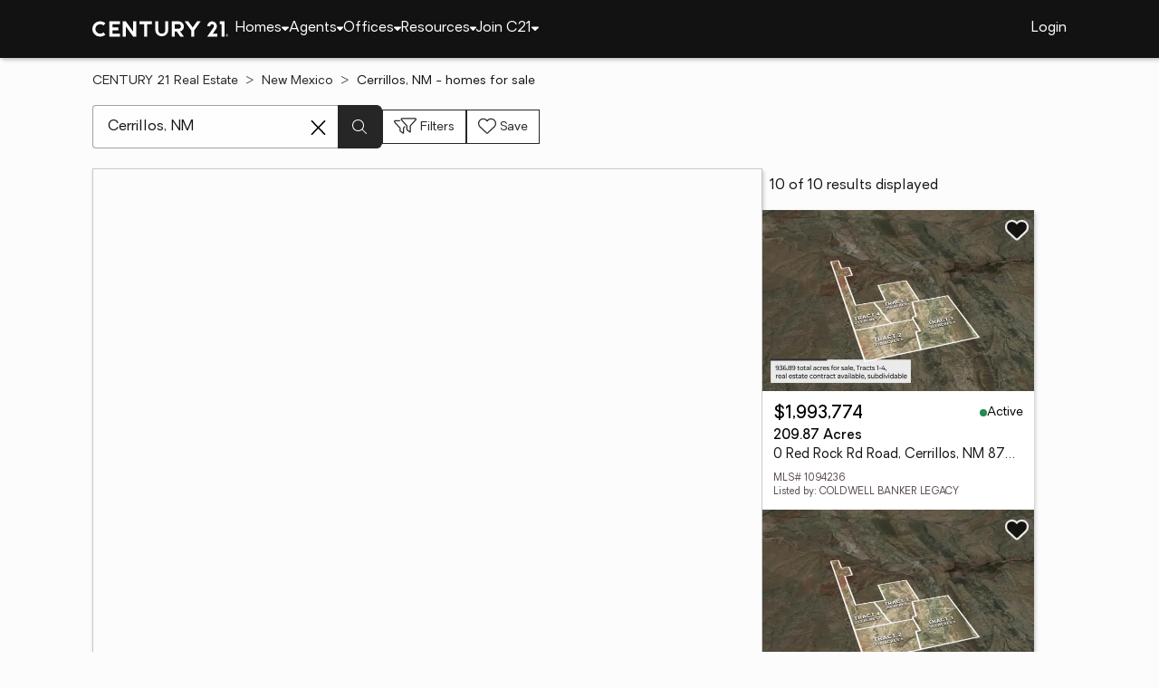

--- FILE ---
content_type: text/html
request_url: https://www.century21.com/homes/list/city/nm/cerrillos
body_size: 12610
content:
<!-- Generated at [2026-01-28T09:10:57.399Z] -->
<!-- Url [https://www.century21.com/homes/list/city/nm/cerrillos] -->
<html lang="en"><head>
        <meta charset="UTF-8">
        <meta name="viewport" content="width=device-width, initial-scale=1.0">
        <style type="text/css">:root, :host {
  --fa-font-solid: normal 900 1em/1 "Font Awesome 6 Free";
  --fa-font-regular: normal 400 1em/1 "Font Awesome 6 Free";
  --fa-font-light: normal 300 1em/1 "Font Awesome 6 Pro";
  --fa-font-thin: normal 100 1em/1 "Font Awesome 6 Pro";
  --fa-font-duotone: normal 900 1em/1 "Font Awesome 6 Duotone";
  --fa-font-brands: normal 400 1em/1 "Font Awesome 6 Brands";
  --fa-font-sharp-solid: normal 900 1em/1 "Font Awesome 6 Sharp";
  --fa-font-sharp-regular: normal 400 1em/1 "Font Awesome 6 Sharp";
  --fa-font-sharp-light: normal 300 1em/1 "Font Awesome 6 Sharp";
  --fa-font-sharp-thin: normal 100 1em/1 "Font Awesome 6 Sharp";
  --fa-font-sharp-duotone-solid: normal 900 1em/1 "Font Awesome 6 Sharp Duotone";
}

svg:not(:root).svg-inline--fa, svg:not(:host).svg-inline--fa {
  overflow: visible;
  box-sizing: content-box;
}

.svg-inline--fa {
  display: var(--fa-display, inline-block);
  height: 1em;
  overflow: visible;
  vertical-align: -0.125em;
}
.svg-inline--fa.fa-2xs {
  vertical-align: 0.1em;
}
.svg-inline--fa.fa-xs {
  vertical-align: 0em;
}
.svg-inline--fa.fa-sm {
  vertical-align: -0.0714285705em;
}
.svg-inline--fa.fa-lg {
  vertical-align: -0.2em;
}
.svg-inline--fa.fa-xl {
  vertical-align: -0.25em;
}
.svg-inline--fa.fa-2xl {
  vertical-align: -0.3125em;
}
.svg-inline--fa.fa-pull-left {
  margin-right: var(--fa-pull-margin, 0.3em);
  width: auto;
}
.svg-inline--fa.fa-pull-right {
  margin-left: var(--fa-pull-margin, 0.3em);
  width: auto;
}
.svg-inline--fa.fa-li {
  width: var(--fa-li-width, 2em);
  top: 0.25em;
}
.svg-inline--fa.fa-fw {
  width: var(--fa-fw-width, 1.25em);
}

.fa-layers svg.svg-inline--fa {
  bottom: 0;
  left: 0;
  margin: auto;
  position: absolute;
  right: 0;
  top: 0;
}

.fa-layers-counter, .fa-layers-text {
  display: inline-block;
  position: absolute;
  text-align: center;
}

.fa-layers {
  display: inline-block;
  height: 1em;
  position: relative;
  text-align: center;
  vertical-align: -0.125em;
  width: 1em;
}
.fa-layers svg.svg-inline--fa {
  transform-origin: center center;
}

.fa-layers-text {
  left: 50%;
  top: 50%;
  transform: translate(-50%, -50%);
  transform-origin: center center;
}

.fa-layers-counter {
  background-color: var(--fa-counter-background-color, #ff253a);
  border-radius: var(--fa-counter-border-radius, 1em);
  box-sizing: border-box;
  color: var(--fa-inverse, #fff);
  line-height: var(--fa-counter-line-height, 1);
  max-width: var(--fa-counter-max-width, 5em);
  min-width: var(--fa-counter-min-width, 1.5em);
  overflow: hidden;
  padding: var(--fa-counter-padding, 0.25em 0.5em);
  right: var(--fa-right, 0);
  text-overflow: ellipsis;
  top: var(--fa-top, 0);
  transform: scale(var(--fa-counter-scale, 0.25));
  transform-origin: top right;
}

.fa-layers-bottom-right {
  bottom: var(--fa-bottom, 0);
  right: var(--fa-right, 0);
  top: auto;
  transform: scale(var(--fa-layers-scale, 0.25));
  transform-origin: bottom right;
}

.fa-layers-bottom-left {
  bottom: var(--fa-bottom, 0);
  left: var(--fa-left, 0);
  right: auto;
  top: auto;
  transform: scale(var(--fa-layers-scale, 0.25));
  transform-origin: bottom left;
}

.fa-layers-top-right {
  top: var(--fa-top, 0);
  right: var(--fa-right, 0);
  transform: scale(var(--fa-layers-scale, 0.25));
  transform-origin: top right;
}

.fa-layers-top-left {
  left: var(--fa-left, 0);
  right: auto;
  top: var(--fa-top, 0);
  transform: scale(var(--fa-layers-scale, 0.25));
  transform-origin: top left;
}

.fa-1x {
  font-size: 1em;
}

.fa-2x {
  font-size: 2em;
}

.fa-3x {
  font-size: 3em;
}

.fa-4x {
  font-size: 4em;
}

.fa-5x {
  font-size: 5em;
}

.fa-6x {
  font-size: 6em;
}

.fa-7x {
  font-size: 7em;
}

.fa-8x {
  font-size: 8em;
}

.fa-9x {
  font-size: 9em;
}

.fa-10x {
  font-size: 10em;
}

.fa-2xs {
  font-size: 0.625em;
  line-height: 0.1em;
  vertical-align: 0.225em;
}

.fa-xs {
  font-size: 0.75em;
  line-height: 0.0833333337em;
  vertical-align: 0.125em;
}

.fa-sm {
  font-size: 0.875em;
  line-height: 0.0714285718em;
  vertical-align: 0.0535714295em;
}

.fa-lg {
  font-size: 1.25em;
  line-height: 0.05em;
  vertical-align: -0.075em;
}

.fa-xl {
  font-size: 1.5em;
  line-height: 0.0416666682em;
  vertical-align: -0.125em;
}

.fa-2xl {
  font-size: 2em;
  line-height: 0.03125em;
  vertical-align: -0.1875em;
}

.fa-fw {
  text-align: center;
  width: 1.25em;
}

.fa-ul {
  list-style-type: none;
  margin-left: var(--fa-li-margin, 2.5em);
  padding-left: 0;
}
.fa-ul > li {
  position: relative;
}

.fa-li {
  left: calc(-1 * var(--fa-li-width, 2em));
  position: absolute;
  text-align: center;
  width: var(--fa-li-width, 2em);
  line-height: inherit;
}

.fa-border {
  border-color: var(--fa-border-color, #eee);
  border-radius: var(--fa-border-radius, 0.1em);
  border-style: var(--fa-border-style, solid);
  border-width: var(--fa-border-width, 0.08em);
  padding: var(--fa-border-padding, 0.2em 0.25em 0.15em);
}

.fa-pull-left {
  float: left;
  margin-right: var(--fa-pull-margin, 0.3em);
}

.fa-pull-right {
  float: right;
  margin-left: var(--fa-pull-margin, 0.3em);
}

.fa-beat {
  animation-name: fa-beat;
  animation-delay: var(--fa-animation-delay, 0s);
  animation-direction: var(--fa-animation-direction, normal);
  animation-duration: var(--fa-animation-duration, 1s);
  animation-iteration-count: var(--fa-animation-iteration-count, infinite);
  animation-timing-function: var(--fa-animation-timing, ease-in-out);
}

.fa-bounce {
  animation-name: fa-bounce;
  animation-delay: var(--fa-animation-delay, 0s);
  animation-direction: var(--fa-animation-direction, normal);
  animation-duration: var(--fa-animation-duration, 1s);
  animation-iteration-count: var(--fa-animation-iteration-count, infinite);
  animation-timing-function: var(--fa-animation-timing, cubic-bezier(0.28, 0.84, 0.42, 1));
}

.fa-fade {
  animation-name: fa-fade;
  animation-delay: var(--fa-animation-delay, 0s);
  animation-direction: var(--fa-animation-direction, normal);
  animation-duration: var(--fa-animation-duration, 1s);
  animation-iteration-count: var(--fa-animation-iteration-count, infinite);
  animation-timing-function: var(--fa-animation-timing, cubic-bezier(0.4, 0, 0.6, 1));
}

.fa-beat-fade {
  animation-name: fa-beat-fade;
  animation-delay: var(--fa-animation-delay, 0s);
  animation-direction: var(--fa-animation-direction, normal);
  animation-duration: var(--fa-animation-duration, 1s);
  animation-iteration-count: var(--fa-animation-iteration-count, infinite);
  animation-timing-function: var(--fa-animation-timing, cubic-bezier(0.4, 0, 0.6, 1));
}

.fa-flip {
  animation-name: fa-flip;
  animation-delay: var(--fa-animation-delay, 0s);
  animation-direction: var(--fa-animation-direction, normal);
  animation-duration: var(--fa-animation-duration, 1s);
  animation-iteration-count: var(--fa-animation-iteration-count, infinite);
  animation-timing-function: var(--fa-animation-timing, ease-in-out);
}

.fa-shake {
  animation-name: fa-shake;
  animation-delay: var(--fa-animation-delay, 0s);
  animation-direction: var(--fa-animation-direction, normal);
  animation-duration: var(--fa-animation-duration, 1s);
  animation-iteration-count: var(--fa-animation-iteration-count, infinite);
  animation-timing-function: var(--fa-animation-timing, linear);
}

.fa-spin {
  animation-name: fa-spin;
  animation-delay: var(--fa-animation-delay, 0s);
  animation-direction: var(--fa-animation-direction, normal);
  animation-duration: var(--fa-animation-duration, 2s);
  animation-iteration-count: var(--fa-animation-iteration-count, infinite);
  animation-timing-function: var(--fa-animation-timing, linear);
}

.fa-spin-reverse {
  --fa-animation-direction: reverse;
}

.fa-pulse,
.fa-spin-pulse {
  animation-name: fa-spin;
  animation-direction: var(--fa-animation-direction, normal);
  animation-duration: var(--fa-animation-duration, 1s);
  animation-iteration-count: var(--fa-animation-iteration-count, infinite);
  animation-timing-function: var(--fa-animation-timing, steps(8));
}

@media (prefers-reduced-motion: reduce) {
  .fa-beat,
.fa-bounce,
.fa-fade,
.fa-beat-fade,
.fa-flip,
.fa-pulse,
.fa-shake,
.fa-spin,
.fa-spin-pulse {
    animation-delay: -1ms;
    animation-duration: 1ms;
    animation-iteration-count: 1;
    transition-delay: 0s;
    transition-duration: 0s;
  }
}
@keyframes fa-beat {
  0%, 90% {
    transform: scale(1);
  }
  45% {
    transform: scale(var(--fa-beat-scale, 1.25));
  }
}
@keyframes fa-bounce {
  0% {
    transform: scale(1, 1) translateY(0);
  }
  10% {
    transform: scale(var(--fa-bounce-start-scale-x, 1.1), var(--fa-bounce-start-scale-y, 0.9)) translateY(0);
  }
  30% {
    transform: scale(var(--fa-bounce-jump-scale-x, 0.9), var(--fa-bounce-jump-scale-y, 1.1)) translateY(var(--fa-bounce-height, -0.5em));
  }
  50% {
    transform: scale(var(--fa-bounce-land-scale-x, 1.05), var(--fa-bounce-land-scale-y, 0.95)) translateY(0);
  }
  57% {
    transform: scale(1, 1) translateY(var(--fa-bounce-rebound, -0.125em));
  }
  64% {
    transform: scale(1, 1) translateY(0);
  }
  100% {
    transform: scale(1, 1) translateY(0);
  }
}
@keyframes fa-fade {
  50% {
    opacity: var(--fa-fade-opacity, 0.4);
  }
}
@keyframes fa-beat-fade {
  0%, 100% {
    opacity: var(--fa-beat-fade-opacity, 0.4);
    transform: scale(1);
  }
  50% {
    opacity: 1;
    transform: scale(var(--fa-beat-fade-scale, 1.125));
  }
}
@keyframes fa-flip {
  50% {
    transform: rotate3d(var(--fa-flip-x, 0), var(--fa-flip-y, 1), var(--fa-flip-z, 0), var(--fa-flip-angle, -180deg));
  }
}
@keyframes fa-shake {
  0% {
    transform: rotate(-15deg);
  }
  4% {
    transform: rotate(15deg);
  }
  8%, 24% {
    transform: rotate(-18deg);
  }
  12%, 28% {
    transform: rotate(18deg);
  }
  16% {
    transform: rotate(-22deg);
  }
  20% {
    transform: rotate(22deg);
  }
  32% {
    transform: rotate(-12deg);
  }
  36% {
    transform: rotate(12deg);
  }
  40%, 100% {
    transform: rotate(0deg);
  }
}
@keyframes fa-spin {
  0% {
    transform: rotate(0deg);
  }
  100% {
    transform: rotate(360deg);
  }
}
.fa-rotate-90 {
  transform: rotate(90deg);
}

.fa-rotate-180 {
  transform: rotate(180deg);
}

.fa-rotate-270 {
  transform: rotate(270deg);
}

.fa-flip-horizontal {
  transform: scale(-1, 1);
}

.fa-flip-vertical {
  transform: scale(1, -1);
}

.fa-flip-both,
.fa-flip-horizontal.fa-flip-vertical {
  transform: scale(-1, -1);
}

.fa-rotate-by {
  transform: rotate(var(--fa-rotate-angle, 0));
}

.fa-stack {
  display: inline-block;
  vertical-align: middle;
  height: 2em;
  position: relative;
  width: 2.5em;
}

.fa-stack-1x,
.fa-stack-2x {
  bottom: 0;
  left: 0;
  margin: auto;
  position: absolute;
  right: 0;
  top: 0;
  z-index: var(--fa-stack-z-index, auto);
}

.svg-inline--fa.fa-stack-1x {
  height: 1em;
  width: 1.25em;
}
.svg-inline--fa.fa-stack-2x {
  height: 2em;
  width: 2.5em;
}

.fa-inverse {
  color: var(--fa-inverse, #fff);
}

.sr-only,
.fa-sr-only {
  position: absolute;
  width: 1px;
  height: 1px;
  padding: 0;
  margin: -1px;
  overflow: hidden;
  clip: rect(0, 0, 0, 0);
  white-space: nowrap;
  border-width: 0;
}

.sr-only-focusable:not(:focus),
.fa-sr-only-focusable:not(:focus) {
  position: absolute;
  width: 1px;
  height: 1px;
  padding: 0;
  margin: -1px;
  overflow: hidden;
  clip: rect(0, 0, 0, 0);
  white-space: nowrap;
  border-width: 0;
}

.svg-inline--fa .fa-primary {
  fill: var(--fa-primary-color, currentColor);
  opacity: var(--fa-primary-opacity, 1);
}

.svg-inline--fa .fa-secondary {
  fill: var(--fa-secondary-color, currentColor);
  opacity: var(--fa-secondary-opacity, 0.4);
}

.svg-inline--fa.fa-swap-opacity .fa-primary {
  opacity: var(--fa-secondary-opacity, 0.4);
}

.svg-inline--fa.fa-swap-opacity .fa-secondary {
  opacity: var(--fa-primary-opacity, 1);
}

.svg-inline--fa mask .fa-primary,
.svg-inline--fa mask .fa-secondary {
  fill: black;
}

.fad.fa-inverse,
.fa-duotone.fa-inverse {
  color: var(--fa-inverse, #fff);
}</style><link rel="icon" type="image/svg+xml" href="/favicon/C21-favicon.ico">
        <link rel="preconnect" href="https://images.cloud.realogyprod.com">
        <link rel="preconnect" href="https://maps.googleapis.com">
        <title>Cerrillos, NM Homes for Sale | The Joy of Home with CENTURY21</title>
      
      
      
      
      
      
      
      
      <link rel="stylesheet" crossorigin="" href="/assets/COMMON-D4RHix-J.css">
      <link rel="stylesheet" crossorigin="" href="/assets/SERVICES-DjqvQNYC.css">
      <link rel="stylesheet" crossorigin="" href="/assets/index-BvS0ET0z.css">
    <style id="any-fonts">
        @font-face { font-family: 'Light'; src: url(/fonts/Oakes/lt.woff2); }
        @font-face { font-family: 'Regular'; src: url(/fonts/Oakes/reg.woff2); }
        @font-face { font-family: 'Medium'; src: url(/fonts/Oakes/med.woff2); }
        @font-face { font-family: 'Bold'; src: url(/fonts/Oakes/bold.woff2); }
    </style><link rel="canonical" href="https://www.century21.com/homes/list/city/nm/cerrillos" data-react-helmet="true"><meta name="twitter:title" content="Cerrillos, NM Homes for Sale | The Joy of Home with CENTURY21" data-react-helmet="true"><meta property="og:title" content="Cerrillos, NM Homes for Sale | The Joy of Home with CENTURY21" data-react-helmet="true"><meta name="twitter:url:landing_url" content="https://www.century21.com/homes/list/city/nm/cerrillos" data-react-helmet="true"><meta property="og:url" content="https://www.century21.com/homes/list/city/nm/cerrillos" data-react-helmet="true"><meta charset="utf-8" data-react-helmet="true"><meta property="og:type" content="website" data-react-helmet="true"><meta name="format-detection" content="telephone=no" data-react-helmet="true"><meta name="theme-color" content="#252526" data-react-helmet="true"><meta name="viewport" content="width=device-width" data-react-helmet="true"><meta name="description" content="With 10 Cerrillos, NM homes for Sale on CENTURY 21, refine listings by price and features to find the brighter side of real estate." data-react-helmet="true"><meta name="twitter:description" content="With 10 Cerrillos, NM homes for Sale on CENTURY 21, refine listings by price and features to find the brighter side of real estate." data-react-helmet="true"><meta property="og:description" content="With 10 Cerrillos, NM homes for Sale on CENTURY 21, refine listings by price and features to find the brighter side of real estate." data-react-helmet="true"><script type="application/ld+json" data-react-helmet="true">{"@context":"https://schema.org","@graph":[{"@type":"CollectionPage","url":"https://www.century21.com/homes/list/city/nm/cerrillos","name":"Cerrillos, NM homes for sale - Real Estate for Sale in Cerrillos, NM - CENTURY 21 Real Estate","contentLocation":{"@type":"Place","name":"Cerrillos, NM"},"isPartOf":{"@type":"WebPage","url":"https://www.century21.com/homes/list/city/nm/cerrillos","isPartOf":{"@type":"WebSite","url":"https://www.century21.com","publisher":{"@type":"Organization","url":"https://www.century21.com","name":"CENTURY 21 Real Estate","logo":{"@type":"ImageObject","url":"https://www.century21.com/images/global/c21-home-logo-white.svg"},"address":{"@type":"PostalAddress","streetAddress":"175 Park Ave","addressLocality":"Madison","addressRegion":"NJ","postalCode":"07940","addressCountry":"US"},"sameAs":[],"parentOrganization":{"@type":"Corporation","url":"https://www.anywhere.re","tickerSymbol":"HOUS","legalName":"Anywhere Real Estate Services Group LLC","address":{"@type":"PostalAddress","streetAddress":"175 Park Ave","addressLocality":"Madison","addressRegion":"NJ","postalCode":"07940","addressCountry":"US"},"@id":"https://www.anywhere.re/our-company/","name":"Anywhere Real Estate"}}}},"mainEntity":{"@type":"ItemList","numberOfItems":10,"itemListElement":[{"@type":["RealEstateListing","Product"],"url":"https://www.century21.com/homes/list/city/nm/cerrillos","name":"0 Red Rock Rd Road - A trusted home listing for sale in Cerrillos, NM featured on CENTURY 21","description":"Presented on CENTURY 21, this LAND in Cerrillos, NM brings together trusted guidance, modern tools, and the wonders of homeownership in one inviting space. ","datePosted":"Not available","image":"https://images-listings.century21.com/NM_SWMLS/10/94/23/6/_P/1094236_P00.jpg","offers":{"@type":"Offer","price":1993774,"priceCurrency":"USD","availability":"https://schema.org/InStock","url":"https://www.century21.com/homes/list/city/nm/cerrillos","name":"0 Red Rock Rd Road - A trusted home listing for sale in Cerrillos, NM featured on CENTURY 21","description":"Presented on CENTURY 21, this LAND in Cerrillos, NM brings together trusted guidance, modern tools, and the wonders of homeownership in one inviting space. "},"mainEntity":{"@type":"SingleFamilyResidence","address":{"@type":"PostalAddress","streetAddress":"0 Red Rock Rd Road","addressLocality":"Cerrillos","addressRegion":"NM","postalCode":"87010","addressCountry":"US"},"geo":{"@type":"GeoCoordinates","latitude":35.447243,"longitude":-106.224715},"numberOfBathroomsTotal":null,"numberOfBedrooms":0,"floorSize":{"@type":"QuantitativeValue","value":null,"unitCode":"sq. ft."}},"position":1},{"@type":["RealEstateListing","Product"],"url":"https://www.century21.com/homes/list/city/nm/cerrillos","name":"1438 Nm 16 - A trusted home listing for sale in Cerrillos, NM featured on CENTURY 21","description":"Presented on CENTURY 21, this LAND in Cerrillos, NM brings together trusted guidance, modern tools, and the wonders of homeownership in one inviting space. ","datePosted":"Not available","image":"https://images-listings.century21.com/NM_SWMLS/10/94/23/7/_P/1094237_P00.jpg","offers":{"@type":"Offer","price":1966015,"priceCurrency":"USD","availability":"https://schema.org/InStock","url":"https://www.century21.com/homes/list/city/nm/cerrillos","name":"1438 Nm 16 - A trusted home listing for sale in Cerrillos, NM featured on CENTURY 21","description":"Presented on CENTURY 21, this LAND in Cerrillos, NM brings together trusted guidance, modern tools, and the wonders of homeownership in one inviting space. "},"mainEntity":{"@type":"SingleFamilyResidence","address":{"@type":"PostalAddress","streetAddress":"1438 Nm 16","addressLocality":"Cerrillos","addressRegion":"NM","postalCode":"87010","addressCountry":"US"},"geo":{"@type":"GeoCoordinates","latitude":35.449204,"longitude":-106.213738},"numberOfBathroomsTotal":null,"numberOfBedrooms":0,"floorSize":{"@type":"QuantitativeValue","value":null,"unitCode":"sq. ft."}},"position":2},{"@type":["RealEstateListing","Product"],"url":"https://www.century21.com/homes/list/city/nm/cerrillos","name":"1438 Red Rock Road - A trusted home listing for sale in Cerrillos, NM featured on CENTURY 21","description":"Presented on CENTURY 21, this LAND in Cerrillos, NM brings together trusted guidance, modern tools, and the wonders of homeownership in one inviting space. ","datePosted":"Not available","image":"https://images-listings.century21.com/NM_SWMLS/10/94/23/8/_P/1094238_P00.jpg","offers":{"@type":"Offer","price":2022550,"priceCurrency":"USD","availability":"https://schema.org/InStock","url":"https://www.century21.com/homes/list/city/nm/cerrillos","name":"1438 Red Rock Road - A trusted home listing for sale in Cerrillos, NM featured on CENTURY 21","description":"Presented on CENTURY 21, this LAND in Cerrillos, NM brings together trusted guidance, modern tools, and the wonders of homeownership in one inviting space. "},"mainEntity":{"@type":"SingleFamilyResidence","address":{"@type":"PostalAddress","streetAddress":"1438 Red Rock Road","addressLocality":"Cerrillos","addressRegion":"NM","postalCode":"87010","addressCountry":"US"},"geo":{"@type":"GeoCoordinates","latitude":35.463329,"longitude":-106.229379},"numberOfBathroomsTotal":null,"numberOfBedrooms":0,"floorSize":{"@type":"QuantitativeValue","value":null,"unitCode":"sq. ft."}},"position":3},{"@type":["RealEstateListing","Product"],"url":"https://www.century21.com/homes/list/city/nm/cerrillos","name":"1438 Nm 16 - A trusted home listing for sale in Cerrillos, NM featured on CENTURY 21","description":"Presented on CENTURY 21, this LAND in Cerrillos, NM brings together trusted guidance, modern tools, and the wonders of homeownership in one inviting space. ","datePosted":"Not available","image":"https://images-listings.century21.com/NM_SWMLS/10/94/13/5/_P/1094135_P00.jpg","offers":{"@type":"Offer","price":2918164,"priceCurrency":"USD","availability":"https://schema.org/InStock","url":"https://www.century21.com/homes/list/city/nm/cerrillos","name":"1438 Nm 16 - A trusted home listing for sale in Cerrillos, NM featured on CENTURY 21","description":"Presented on CENTURY 21, this LAND in Cerrillos, NM brings together trusted guidance, modern tools, and the wonders of homeownership in one inviting space. "},"mainEntity":{"@type":"SingleFamilyResidence","address":{"@type":"PostalAddress","streetAddress":"1438 Nm 16","addressLocality":"Cerrillos","addressRegion":"NM","postalCode":"87010","addressCountry":"US"},"geo":{"@type":"GeoCoordinates","latitude":35.44921,"longitude":-106.213756},"numberOfBathroomsTotal":null,"numberOfBedrooms":0,"floorSize":{"@type":"QuantitativeValue","value":null,"unitCode":"sq. ft."}},"position":4},{"@type":["RealEstateListing","Product"],"url":"https://www.century21.com/homes/list/city/nm/cerrillos","name":"35 Grateful Way - A trusted home listing for sale in Cerrillos, NM featured on CENTURY 21","description":"Presented on CENTURY 21, this SFR in Cerrillos, NM brings together trusted guidance, modern tools, and the wonders of homeownership in one inviting space. ","datePosted":"Not available","image":"https://images-listings.century21.com/NM_SWMLS/10/90/58/8/_P/1090588_P00.jpg","offers":{"@type":"Offer","price":595000,"priceCurrency":"USD","availability":"https://schema.org/InStock","url":"https://www.century21.com/homes/list/city/nm/cerrillos","name":"35 Grateful Way - A trusted home listing for sale in Cerrillos, NM featured on CENTURY 21","description":"Presented on CENTURY 21, this SFR in Cerrillos, NM brings together trusted guidance, modern tools, and the wonders of homeownership in one inviting space. "},"mainEntity":{"@type":"SingleFamilyResidence","address":{"@type":"PostalAddress","streetAddress":"35 Grateful Way","addressLocality":"Cerrillos","addressRegion":"NM","postalCode":"87010","addressCountry":"US"},"geo":{"@type":"GeoCoordinates","latitude":35.378102,"longitude":-106.187684},"numberOfBathroomsTotal":1,"numberOfBedrooms":1,"floorSize":{"@type":"QuantitativeValue","value":1456,"unitCode":"sq. ft."}},"position":5},{"@type":["RealEstateListing","Product"],"url":"https://www.century21.com/homes/list/city/nm/cerrillos","name":"354 Old Windmill Trail - A trusted home listing for sale in Cerrillos, NM featured on CENTURY 21","description":"Presented on CENTURY 21, this LAND in Cerrillos, NM brings together trusted guidance, modern tools, and the wonders of homeownership in one inviting space. ","datePosted":"Not available","image":"https://images-listings.century21.com/NM_SWMLS/10/87/37/7/_P/1087377_P00.jpg","offers":{"@type":"Offer","price":160000,"priceCurrency":"USD","availability":"https://schema.org/InStock","url":"https://www.century21.com/homes/list/city/nm/cerrillos","name":"354 Old Windmill Trail - A trusted home listing for sale in Cerrillos, NM featured on CENTURY 21","description":"Presented on CENTURY 21, this LAND in Cerrillos, NM brings together trusted guidance, modern tools, and the wonders of homeownership in one inviting space. "},"mainEntity":{"@type":"SingleFamilyResidence","address":{"@type":"PostalAddress","streetAddress":"354 Old Windmill Trail","addressLocality":"Cerrillos","addressRegion":"NM","postalCode":"87010","addressCountry":"US"},"geo":{"@type":"GeoCoordinates","latitude":35.437988,"longitude":-106.197616},"numberOfBathroomsTotal":null,"numberOfBedrooms":0,"floorSize":{"@type":"QuantitativeValue","value":null,"unitCode":"sq. ft."}},"position":6},{"@type":["RealEstateListing","Product"],"url":"https://www.century21.com/homes/list/city/nm/cerrillos","name":"2817 N Hwy 14 - A trusted home listing for sale in Madrid, NM featured on CENTURY 21","description":"Presented on CENTURY 21, this LAND in Madrid, NM brings together trusted guidance, modern tools, and the wonders of homeownership in one inviting space. ","datePosted":"Not available","image":"https://images-listings.century21.com/NM_SWMLS/10/86/78/0/_P/1086780_P00.jpg","offers":{"@type":"Offer","price":1,"priceCurrency":"USD","availability":"https://schema.org/InStock","url":"https://www.century21.com/homes/list/city/nm/cerrillos","name":"2817 N Hwy 14 - A trusted home listing for sale in Madrid, NM featured on CENTURY 21","description":"Presented on CENTURY 21, this LAND in Madrid, NM brings together trusted guidance, modern tools, and the wonders of homeownership in one inviting space. "},"mainEntity":{"@type":"SingleFamilyResidence","address":{"@type":"PostalAddress","streetAddress":"2817 N Hwy 14","addressLocality":"Madrid","addressRegion":"NM","postalCode":"87010","addressCountry":"US"},"geo":{"@type":"GeoCoordinates","latitude":35.403132,"longitude":-106.155874},"numberOfBathroomsTotal":null,"numberOfBedrooms":0,"floorSize":{"@type":"QuantitativeValue","value":null,"unitCode":"sq. ft."}},"position":7},{"@type":["RealEstateListing","Product"],"url":"https://www.century21.com/homes/list/city/nm/cerrillos","name":"2819 N Hwy 14 - A trusted home listing for sale in Madrid, NM featured on CENTURY 21","description":"Presented on CENTURY 21, this MFR in Madrid, NM brings together trusted guidance, modern tools, and the wonders of homeownership in one inviting space. ","datePosted":"Not available","image":"https://images-listings.century21.com/NM_SWMLS/10/86/78/4/_P/1086784_P00.jpg","offers":{"@type":"Offer","price":399000,"priceCurrency":"USD","availability":"https://schema.org/InStock","url":"https://www.century21.com/homes/list/city/nm/cerrillos","name":"2819 N Hwy 14 - A trusted home listing for sale in Madrid, NM featured on CENTURY 21","description":"Presented on CENTURY 21, this MFR in Madrid, NM brings together trusted guidance, modern tools, and the wonders of homeownership in one inviting space. "},"mainEntity":{"@type":"SingleFamilyResidence","address":{"@type":"PostalAddress","streetAddress":"2819 N Hwy 14","addressLocality":"Madrid","addressRegion":"NM","postalCode":"87010","addressCountry":"US"},"geo":{"@type":"GeoCoordinates","latitude":35.4032916,"longitude":-106.1558474},"numberOfBathroomsTotal":1,"numberOfBedrooms":1,"floorSize":{"@type":"QuantitativeValue","value":1080,"unitCode":"sq. ft."}},"position":8},{"@type":["RealEstateListing","Product"],"url":"https://www.century21.com/homes/list/city/nm/cerrillos","name":"2819 N Hwy 14 - A trusted home listing for sale in Madrid, NM featured on CENTURY 21","description":"Presented on CENTURY 21, this SFR in Madrid, NM brings together trusted guidance, modern tools, and the wonders of homeownership in one inviting space. ","datePosted":"Not available","image":"https://images-listings.century21.com/NM_SWMLS/10/86/78/7/_P/1086787_P00.jpg","offers":{"@type":"Offer","price":399000,"priceCurrency":"USD","availability":"https://schema.org/InStock","url":"https://www.century21.com/homes/list/city/nm/cerrillos","name":"2819 N Hwy 14 - A trusted home listing for sale in Madrid, NM featured on CENTURY 21","description":"Presented on CENTURY 21, this SFR in Madrid, NM brings together trusted guidance, modern tools, and the wonders of homeownership in one inviting space. "},"mainEntity":{"@type":"SingleFamilyResidence","address":{"@type":"PostalAddress","streetAddress":"2819 N Hwy 14","addressLocality":"Madrid","addressRegion":"NM","postalCode":"87010","addressCountry":"US"},"geo":{"@type":"GeoCoordinates","latitude":35.4032916,"longitude":-106.1558474},"numberOfBathroomsTotal":2,"numberOfBedrooms":2,"floorSize":{"@type":"QuantitativeValue","value":1080,"unitCode":"sq. ft."}},"position":9},{"@type":["RealEstateListing","Product"],"url":"https://www.century21.com/homes/list/city/nm/cerrillos","name":"50 Via Sol Estrella - A trusted home listing for sale in Madrid, NM featured on CENTURY 21","description":"Presented on CENTURY 21, this LAND in Madrid, NM brings together trusted guidance, modern tools, and the wonders of homeownership in one inviting space. ","datePosted":"Not available","image":"https://images-listings.century21.com/NM_SWMLS/10/10/97/6/_P/1010976_P00.jpg","offers":{"@type":"Offer","price":80000,"priceCurrency":"USD","availability":"https://schema.org/InStock","url":"https://www.century21.com/homes/list/city/nm/cerrillos","name":"50 Via Sol Estrella - A trusted home listing for sale in Madrid, NM featured on CENTURY 21","description":"Presented on CENTURY 21, this LAND in Madrid, NM brings together trusted guidance, modern tools, and the wonders of homeownership in one inviting space. "},"mainEntity":{"@type":"SingleFamilyResidence","address":{"@type":"PostalAddress","streetAddress":"50 Via Sol Estrella","addressLocality":"Madrid","addressRegion":"NM","postalCode":"87010","addressCountry":"US"},"geo":{"@type":"GeoCoordinates","latitude":35.418155,"longitude":-106.196757},"numberOfBathroomsTotal":null,"numberOfBedrooms":0,"floorSize":{"@type":"QuantitativeValue","value":null,"unitCode":"sq. ft."}},"position":10}]}},{"@type":"BreadcrumbList","itemListElement":[{"@type":"ListItem","position":1,"name":"CENTURY 21 Real Estate","item":"https://www.century21.com/"},{"@type":"ListItem","position":2,"name":"New Mexico","item":"https://www.century21.com/homes/list/state/undefined"},{"@type":"ListItem","position":3,"name":"Cerrillos, NM - homes for sale"}]}]}</script></head>

    <body class="desktop" data-brand="C21"><noscript>
      <iframe src="https://www.googletagmanager.com/ns.html?id=GTM-TX78KF3&gtm_auth=IjOYcqbkZYbvIEa3MUy_zA&gtm_preview=env-1&gtm_cookies_win=x"
        height="0" width="0" style="display:none;visibility:hidden" id="tag-manager"></iframe></noscript>
        <div id="root"><div class="any-layout"><div class="any-analytics-manager"></div><div class="any-toast-container"></div><header class="any-header"><div class="any-menu-control any-constrain"><div class="menu-trigger-and-logo"><button class="any-button-wrap" href="/" aria-label="Menu toggle" title="Menu toggle"><svg aria-hidden="true" focusable="false" data-prefix="fal" data-icon="bars" class="svg-inline--fa fa-bars main-menu-trigger" role="img" xmlns="http://www.w3.org/2000/svg" viewBox="0 0 448 512"><path fill="currentColor" d="M0 80c0-8.8 7.2-16 16-16l416 0c8.8 0 16 7.2 16 16s-7.2 16-16 16L16 96C7.2 96 0 88.8 0 80zM0 240c0-8.8 7.2-16 16-16l416 0c8.8 0 16 7.2 16 16s-7.2 16-16 16L16 256c-8.8 0-16-7.2-16-16zM448 400c0 8.8-7.2 16-16 16L16 416c-8.8 0-16-7.2-16-16s7.2-16 16-16l416 0c8.8 0 16 7.2 16 16z"></path></svg></button><a href="/" tabindex="0" class="any-anchor-wrap   place-holder"><img src="/images/logo/c21-logo-white.svg" alt="C21 Logo" width="150" height="18"></a><nav class="any-desktop-menu" aria-label="Desktop main menu"><div class="any-desktop-menu-item" id="a2e321d7-53ec-493a-a3f2-dd11e9a9bfe0"><div class="main-menu-item" tabindex="0" role="navigation" aria-label="Desktop - Homes Menu"><span class="nav-link-text">Homes</span><svg aria-hidden="true" focusable="false" data-prefix="fas" data-icon="caret-down" class="svg-inline--fa fa-caret-down menu-item-caret" role="img" xmlns="http://www.w3.org/2000/svg" viewBox="0 0 320 512"><path fill="currentColor" d="M137.4 374.6c12.5 12.5 32.8 12.5 45.3 0l128-128c9.2-9.2 11.9-22.9 6.9-34.9s-16.6-19.8-29.6-19.8L32 192c-12.9 0-24.6 7.8-29.6 19.8s-2.2 25.7 6.9 34.9l128 128z"></path></svg></div></div><div class="any-desktop-menu-item" id="b0dc33b5-a8d5-42cb-a641-ae9221f218a8"><div class="main-menu-item" tabindex="0" role="navigation" aria-label="Desktop - Agents Menu"><span class="nav-link-text">Agents</span><svg aria-hidden="true" focusable="false" data-prefix="fas" data-icon="caret-down" class="svg-inline--fa fa-caret-down menu-item-caret" role="img" xmlns="http://www.w3.org/2000/svg" viewBox="0 0 320 512"><path fill="currentColor" d="M137.4 374.6c12.5 12.5 32.8 12.5 45.3 0l128-128c9.2-9.2 11.9-22.9 6.9-34.9s-16.6-19.8-29.6-19.8L32 192c-12.9 0-24.6 7.8-29.6 19.8s-2.2 25.7 6.9 34.9l128 128z"></path></svg></div></div><div class="any-desktop-menu-item" id="cd9831f1-4466-4566-b1b1-ea9319cdde3e"><div class="main-menu-item" tabindex="0" role="navigation" aria-label="Desktop - Offices Menu"><span class="nav-link-text">Offices</span><svg aria-hidden="true" focusable="false" data-prefix="fas" data-icon="caret-down" class="svg-inline--fa fa-caret-down menu-item-caret" role="img" xmlns="http://www.w3.org/2000/svg" viewBox="0 0 320 512"><path fill="currentColor" d="M137.4 374.6c12.5 12.5 32.8 12.5 45.3 0l128-128c9.2-9.2 11.9-22.9 6.9-34.9s-16.6-19.8-29.6-19.8L32 192c-12.9 0-24.6 7.8-29.6 19.8s-2.2 25.7 6.9 34.9l128 128z"></path></svg></div></div><div class="any-desktop-menu-item" id="fb221d52-311d-47e0-a7bd-82c4ea393524"><div class="main-menu-item" tabindex="0" role="navigation" aria-label="Desktop - Resources Menu"><span class="nav-link-text">Resources</span><svg aria-hidden="true" focusable="false" data-prefix="fas" data-icon="caret-down" class="svg-inline--fa fa-caret-down menu-item-caret" role="img" xmlns="http://www.w3.org/2000/svg" viewBox="0 0 320 512"><path fill="currentColor" d="M137.4 374.6c12.5 12.5 32.8 12.5 45.3 0l128-128c9.2-9.2 11.9-22.9 6.9-34.9s-16.6-19.8-29.6-19.8L32 192c-12.9 0-24.6 7.8-29.6 19.8s-2.2 25.7 6.9 34.9l128 128z"></path></svg></div></div><div class="any-desktop-menu-item" id="f2a4ad3f-438b-4236-8c52-2b5485cd6cbe"><div class="main-menu-item" tabindex="0" role="navigation" aria-label="Desktop - Join C21 Menu"><span class="nav-link-text">Join C21</span><svg aria-hidden="true" focusable="false" data-prefix="fas" data-icon="caret-down" class="svg-inline--fa fa-caret-down menu-item-caret" role="img" xmlns="http://www.w3.org/2000/svg" viewBox="0 0 320 512"><path fill="currentColor" d="M137.4 374.6c12.5 12.5 32.8 12.5 45.3 0l128-128c9.2-9.2 11.9-22.9 6.9-34.9s-16.6-19.8-29.6-19.8L32 192c-12.9 0-24.6 7.8-29.6 19.8s-2.2 25.7 6.9 34.9l128 128z"></path></svg></div></div></nav></div><div class="any-user-menu-button"><a href="https://myaccount.century21.com/oauth2/aus6tsch4avE2yQz8697" tabindex="0" class="any-anchor-wrap" rel="nofollow">Login</a></div></div></header><div class="any-body"><div class="any-main-menu"><div class="black-screen"></div><nav class="nav-items" aria-label="Mobile main menu"><div class="any-main-menu-item"><div class="main-menu-item-container" tabindex="-1" role="navigation" aria-label="Mobile - Homes Menu"><span class="nav-link-text">Homes</span><svg aria-hidden="true" focusable="false" data-prefix="fas" data-icon="caret-down" class="svg-inline--fa fa-caret-down menu-item-caret" role="img" xmlns="http://www.w3.org/2000/svg" viewBox="0 0 320 512"><path fill="currentColor" d="M137.4 374.6c12.5 12.5 32.8 12.5 45.3 0l128-128c9.2-9.2 11.9-22.9 6.9-34.9s-16.6-19.8-29.6-19.8L32 192c-12.9 0-24.6 7.8-29.6 19.8s-2.2 25.7 6.9 34.9l128 128z"></path></svg></div><div class="sub-menu-items"><a href="/homes/list/city/nm/cerrillos" tabindex="-1" class="any-anchor-wrap" aria-label="Mobile Menu Item - Cerrillos homes for sale"><span class="sub-nav-link-text selected">Cerrillos homes for sale</span></a><a href="/homes/list/city/nm/cerrillos/condos" tabindex="-1" class="any-anchor-wrap" aria-label="Mobile Menu Item - Cerrillos condos for sale"><span class="sub-nav-link-text">Cerrillos condos for sale</span></a><a href="/homes/list/city/nm/cerrillos/townhouses" tabindex="-1" class="any-anchor-wrap" aria-label="Mobile Menu Item - Cerrillos townhouses for sale"><span class="sub-nav-link-text">Cerrillos townhouses for sale</span></a><a href="/homes/list/city/nm/cerrillos/openhouses" tabindex="-1" class="any-anchor-wrap" aria-label="Mobile Menu Item - Cerrillos open houses"><span class="sub-nav-link-text">Cerrillos open houses</span></a><a href="/homes/buying-guide/buying-advice" tabindex="-1" class="any-anchor-wrap" aria-label="Mobile Menu Item - Home buying guide"><span class="sub-nav-link-text">Home buying guide</span></a><a href="/homes/selling-guide/selling-advice" tabindex="-1" class="any-anchor-wrap" aria-label="Mobile Menu Item - Selling guide"><span class="sub-nav-link-text">Selling guide</span></a></div></div><div class="any-main-menu-item"><div class="main-menu-item-container" tabindex="-1" role="navigation" aria-label="Mobile - Agents Menu"><span class="nav-link-text">Agents</span><svg aria-hidden="true" focusable="false" data-prefix="fas" data-icon="caret-down" class="svg-inline--fa fa-caret-down menu-item-caret" role="img" xmlns="http://www.w3.org/2000/svg" viewBox="0 0 320 512"><path fill="currentColor" d="M137.4 374.6c12.5 12.5 32.8 12.5 45.3 0l128-128c9.2-9.2 11.9-22.9 6.9-34.9s-16.6-19.8-29.6-19.8L32 192c-12.9 0-24.6 7.8-29.6 19.8s-2.2 25.7 6.9 34.9l128 128z"></path></svg></div><div class="sub-menu-items"><a href="/agent/list/city/nm/cerrillos?page=1" tabindex="-1" class="any-anchor-wrap" aria-label="Mobile Menu Item - CENTURY 21 real estate agents in Cerrillos"><span class="sub-nav-link-text">CENTURY 21 real estate agents in Cerrillos</span></a><a href="/agent/search" tabindex="-1" class="any-anchor-wrap" aria-label="Mobile Menu Item - Search for a CENTURY 21 real estate agent"><span class="sub-nav-link-text">Search for a CENTURY 21 real estate agent</span></a></div></div><div class="any-main-menu-item"><div class="main-menu-item-container" tabindex="-1" role="navigation" aria-label="Mobile - Offices Menu"><span class="nav-link-text">Offices</span><svg aria-hidden="true" focusable="false" data-prefix="fas" data-icon="caret-down" class="svg-inline--fa fa-caret-down menu-item-caret" role="img" xmlns="http://www.w3.org/2000/svg" viewBox="0 0 320 512"><path fill="currentColor" d="M137.4 374.6c12.5 12.5 32.8 12.5 45.3 0l128-128c9.2-9.2 11.9-22.9 6.9-34.9s-16.6-19.8-29.6-19.8L32 192c-12.9 0-24.6 7.8-29.6 19.8s-2.2 25.7 6.9 34.9l128 128z"></path></svg></div><div class="sub-menu-items"><a href="/office/list/city/nm/cerrillos?page=1" tabindex="-1" class="any-anchor-wrap" aria-label="Mobile Menu Item - CENTURY 21 real estate offices in Cerrillos"><span class="sub-nav-link-text">CENTURY 21 real estate offices in Cerrillos</span></a><a href="/office/search" tabindex="-1" class="any-anchor-wrap" aria-label="Mobile Menu Item - Search for a CENTURY 21 real estate office"><span class="sub-nav-link-text">Search for a CENTURY 21 real estate office</span></a><a href="/office/global" tabindex="-1" class="any-anchor-wrap" aria-label="Mobile Menu Item - Global offices"><span class="sub-nav-link-text">Global offices</span></a></div></div><div class="any-main-menu-item"><div class="main-menu-item-container" tabindex="-1" role="navigation" aria-label="Mobile - Resources Menu"><span class="nav-link-text">Resources</span><svg aria-hidden="true" focusable="false" data-prefix="fas" data-icon="caret-down" class="svg-inline--fa fa-caret-down menu-item-caret" role="img" xmlns="http://www.w3.org/2000/svg" viewBox="0 0 320 512"><path fill="currentColor" d="M137.4 374.6c12.5 12.5 32.8 12.5 45.3 0l128-128c9.2-9.2 11.9-22.9 6.9-34.9s-16.6-19.8-29.6-19.8L32 192c-12.9 0-24.6 7.8-29.6 19.8s-2.2 25.7 6.9 34.9l128 128z"></path></svg></div><div class="sub-menu-items"><a href="/tools/calculators/mortgage" tabindex="-1" class="any-anchor-wrap" aria-label="Mobile Menu Item - Mortgage calculator"><span class="sub-nav-link-text">Mortgage calculator</span></a><a href="/tools/calculators/affordability" tabindex="-1" class="any-anchor-wrap" aria-label="Mobile Menu Item - Affordability calculator"><span class="sub-nav-link-text">Affordability calculator</span></a><a href="/tools/calculators/rent-vs-buy" tabindex="-1" class="any-anchor-wrap" aria-label="Mobile Menu Item - Rent vs. buy calculator"><span class="sub-nav-link-text">Rent vs. buy calculator</span></a><a href="/tools/calculators/amortization" tabindex="-1" class="any-anchor-wrap" aria-label="Mobile Menu Item - Amortization calculator"><span class="sub-nav-link-text">Amortization calculator</span></a><a href="/tools/calculators/refinance" tabindex="-1" class="any-anchor-wrap" aria-label="Mobile Menu Item - Refinance calculator"><span class="sub-nav-link-text">Refinance calculator</span></a></div></div><div class="any-main-menu-item"><div class="main-menu-item-container" tabindex="-1" role="navigation" aria-label="Mobile - Join C21 Menu"><span class="nav-link-text">Join C21</span><svg aria-hidden="true" focusable="false" data-prefix="fas" data-icon="caret-down" class="svg-inline--fa fa-caret-down menu-item-caret" role="img" xmlns="http://www.w3.org/2000/svg" viewBox="0 0 320 512"><path fill="currentColor" d="M137.4 374.6c12.5 12.5 32.8 12.5 45.3 0l128-128c9.2-9.2 11.9-22.9 6.9-34.9s-16.6-19.8-29.6-19.8L32 192c-12.9 0-24.6 7.8-29.6 19.8s-2.2 25.7 6.9 34.9l128 128z"></path></svg></div><div class="sub-menu-items"><a href="/general/franchise/franchise" tabindex="-1" class="any-anchor-wrap" aria-label="Mobile Menu Item - Franchise with CENTURY 21"><span class="sub-nav-link-text">Franchise with CENTURY 21</span></a><a href="/general/careers/info" tabindex="-1" class="any-anchor-wrap" aria-label="Mobile Menu Item - Careers in real estate"><span class="sub-nav-link-text">Careers in real estate</span></a></div></div></nav></div><main id="any-content" class="any-content"><div class="any-property-layout"><div class="any-constrain"><div class="any-vertical"><div class="any-property-list"><div class="any-page-heading"><nav aria-label="Breadcrumb" class="any-breadcrumb"><ol><li><a href="/" aria-label="CENTURY 21 Real Estate">CENTURY 21 Real Estate</a></li><li><a href="/homes/list/state/nm" aria-label="New Mexico">New Mexico</a></li><li><span>Cerrillos, NM -  homes for sale</span></li></ol></nav><div class="header-content"><div class="titles"><h1 class="title sr-only" title="Cerrillos, NM -  homes for sale">Cerrillos, NM -  homes for sale</h1></div></div></div><div class="any-property-list-header"><div class="srch-form"><section class="any-location-search-form"><form class="any-form"><fieldset class="any-field-set"><legend class="sr-only">[ Location search ]</legend><div class="any-location-search has-value"><section class="search"><div class="search-input-container"><div class="any-form-field"><div class="any-input-text" id="locationSearch"><div><div class="any-form-label-row"><div class="label-row"><label for="locationSearch_id"><span class="description"></span></label></div></div><div class="relative-container"><input type="text" id="locationSearch_id" name="locationSearch" placeholder="City, address, neighborhood or zip" data-valid="true" autocomplete="off" maxlength="100" value="Cerrillos, NM"><div class="password-show-hide"></div><svg aria-hidden="true" focusable="false" data-prefix="fal" data-icon="circle-exclamation" class="svg-inline--fa fa-circle-exclamation input-error-icon" role="img" xmlns="http://www.w3.org/2000/svg" viewBox="0 0 512 512"><path fill="currentColor" d="M256 32a224 224 0 1 1 0 448 224 224 0 1 1 0-448zm0 480A256 256 0 1 0 256 0a256 256 0 1 0 0 512zm0-384c-8.8 0-16 7.2-16 16l0 128c0 8.8 7.2 16 16 16s16-7.2 16-16l0-128c0-8.8-7.2-16-16-16zm24 224a24 24 0 1 0 -48 0 24 24 0 1 0 48 0z"></path></svg></div></div><div id="locationSearch-input-error-message" class="message"><span class="all-users"></span></div></div></div><button class="any-button-wrap close-icon" aria-label="Clear search entry" type="button"><svg aria-hidden="true" focusable="false" data-prefix="fal" data-icon="xmark" class="svg-inline--fa fa-xmark " role="img" xmlns="http://www.w3.org/2000/svg" viewBox="0 0 384 512"><path fill="currentColor" d="M324.5 411.1c6.2 6.2 16.4 6.2 22.6 0s6.2-16.4 0-22.6L214.6 256 347.1 123.5c6.2-6.2 6.2-16.4 0-22.6s-16.4-6.2-22.6 0L192 233.4 59.6 100.9c-6.2-6.2-16.4-6.2-22.6 0s-6.2 16.4 0 22.6L169.4 256 36.9 388.5c-6.2 6.2-6.2 16.4 0 22.6s16.4 6.2 22.6 0L192 278.6 324.5 411.1z"></path></svg></button></div><div class="search-icon"><svg aria-hidden="true" focusable="false" data-prefix="fal" data-icon="magnifying-glass" class="svg-inline--fa fa-magnifying-glass " role="img" xmlns="http://www.w3.org/2000/svg" viewBox="0 0 512 512"><path fill="currentColor" d="M384 208A176 176 0 1 0 32 208a176 176 0 1 0 352 0zM343.3 366C307 397.2 259.7 416 208 416C93.1 416 0 322.9 0 208S93.1 0 208 0S416 93.1 416 208c0 51.7-18.8 99-50 135.3L507.3 484.7c6.2 6.2 6.2 16.4 0 22.6s-16.4 6.2-22.6 0L343.3 366z"></path></svg></div></section><section class="results"><ul></ul></section></div></fieldset></form></section></div><div class="filters"><span class="facet-edit"><button class="any-form-button button secondary small" aria-label="Toggle filters sidebar"><div class="any-text-icon"><span><svg aria-hidden="true" focusable="false" data-prefix="fal" data-icon="filters" class="svg-inline--fa fa-filters " role="img" xmlns="http://www.w3.org/2000/svg" viewBox="0 0 640 512"><path fill="currentColor" d="M231.1 32C209.5 32 192 49.5 192 71.1c0 9.7 3.6 19.1 10.2 26.3L352 262.2l0 97.7c0 10.2 4.9 19.9 13.2 25.9L445 443.8c3.8 2.7 8.3 4.2 13 4.2c12.2 0 22-9.9 22-22l0-163.8L629.8 97.4c6.5-7.2 10.2-16.6 10.2-26.3C640 49.5 622.5 32 600.9 32L231.1 32zM224 71.1c0-3.9 3.2-7.1 7.1-7.1l369.8 0c3.9 0 7.1 3.2 7.1 7.1c0 1.8-.7 3.5-1.8 4.8l-154 169.4c-2.7 2.9-4.2 6.8-4.2 10.8l0 150.4-64-46.5L384 256c0-4-1.5-7.8-4.2-10.8L225.8 75.8c-1.2-1.3-1.8-3-1.8-4.8zM164.5 96L39.1 96C17.5 96 0 113.5 0 135.1c0 9.7 3.6 19.1 10.2 26.3L160 326.2l0 65.7c0 10.2 4.9 19.9 13.2 25.9L253 475.8c3.8 2.7 8.3 4.2 13 4.2c12.2 0 22-9.9 22-22l0-131.8L320 291l0-16.4L305.8 259l-45.7 50.3c-2.7 2.9-4.2 6.8-4.2 10.8l0 118.4-64-46.5 0-71.9c0-4-1.5-7.8-4.2-10.8L33.8 139.8c-1.2-1.3-1.8-3-1.8-4.8c0-3.9 3.2-7.1 7.1-7.1l147.7 0-8.3-9.1c-6.1-6.7-10.8-14.5-14-22.9z"></path></svg></span><span>Filters</span></div></button></span></div><div class="view-type-toggle"><button class="any-form-button button secondary small" aria-label="Toggle view type"><div class="any-text-icon"><span><svg aria-hidden="true" focusable="false" data-prefix="fal" data-icon="map" class="svg-inline--fa fa-map " role="img" xmlns="http://www.w3.org/2000/svg" viewBox="0 0 576 512"><path fill="currentColor" d="M170.1 33.1c3.3-1.3 6.9-1.5 10.3-.5L399.1 95.1l144-57.6c15.8-6.3 32.9 5.3 32.9 22.3l0 334.8c0 9.8-6 18.6-15.1 22.3l-155 62c-3.3 1.3-6.9 1.5-10.3 .5L176.9 416.9l-144 57.6C17.1 480.8 0 469.2 0 452.2L0 117.4c0-9.8 6-18.6 15.1-22.3l155-62zM32 122.8l0 317.5 128-51.2 0-317.5L32 122.8zm352 320l0-318.7L192 69.2l0 318.7 192 54.9zm32-2.4l128-51.2 0-317.5L416 122.8l0 317.5z"></path></svg></span><span>Map</span></div></button></div><button class="any-form-button button secondary small any-save-search-button" aria-label="Save search"><div class="any-text-icon"><span><svg aria-hidden="true" focusable="false" data-prefix="fal" data-icon="heart" class="svg-inline--fa fa-heart " role="img" xmlns="http://www.w3.org/2000/svg" viewBox="0 0 512 512"><path fill="currentColor" d="M244 130.6l-12-13.5-4.2-4.7c-26-29.2-65.3-42.8-103.8-35.8c-53.3 9.7-92 56.1-92 110.3l0 3.5c0 32.3 13.4 63.1 37.1 85.1L253 446.8c.8 .7 1.9 1.2 3 1.2s2.2-.4 3-1.2L443 275.5c23.6-22 37-52.8 37-85.1l0-3.5c0-54.2-38.7-100.6-92-110.3c-38.5-7-77.8 6.6-103.8 35.8l-4.2 4.7-12 13.5c-3 3.4-7.4 5.4-12 5.4s-8.9-2-12-5.4zm34.9-57.1C311 48.4 352.7 37.7 393.7 45.1C462.2 57.6 512 117.3 512 186.9l0 3.5c0 36-13.1 70.6-36.6 97.5c-3.4 3.8-6.9 7.5-10.7 11l-184 171.3c-.8 .8-1.7 1.5-2.6 2.2c-6.3 4.9-14.1 7.5-22.1 7.5c-9.2 0-18-3.5-24.8-9.7L47.2 299c-3.8-3.5-7.3-7.2-10.7-11C13.1 261 0 226.4 0 190.4l0-3.5C0 117.3 49.8 57.6 118.3 45.1c40.9-7.4 82.6 3.2 114.7 28.4c6.7 5.3 13 11.1 18.7 17.6l4.2 4.7 4.2-4.7c4.2-4.7 8.6-9.1 13.3-13.1c1.8-1.5 3.6-3 5.4-4.5z"></path></svg></span><span>Save</span></div></button></div><br><div class="property-list list"><div class="property-map-view"><div class="property-map-container"><div class="property-map"><div class="any-multi-property-map"><div data-testid="map" class="property-map-component"></div></div></div></div></div><div class="property-list-view"><h2 class="property-count">10 of 10 results displayed</h2><ul><li class="container-card"><a href="/homes/detail/nm/cerrillos/0-red-rock-rd/lid-P00800000H1J43UqWQifZ6OXkz8gxBM5sAqeNVoV" tabindex="0" class="any-anchor-wrap   single-property-info"><div class="top-container"><div class="top-badges"><div class="any-save-listing-button"><div class="card-button-container"><button class="any-button-wrap" aria-label="Save listing"><svg aria-hidden="true" focusable="false" data-prefix="fas" data-icon="heart" class="svg-inline--fa fa-heart " role="img" xmlns="http://www.w3.org/2000/svg" viewBox="0 0 512 512"><path fill="currentColor" d="M47.6 300.4L228.3 469.1c7.5 7 17.4 10.9 27.7 10.9s20.2-3.9 27.7-10.9L464.4 300.4c30.4-28.3 47.6-68 47.6-109.5v-5.8c0-69.9-50.5-129.5-119.4-141C347 36.5 300.6 51.4 268 84L256 96 244 84c-32.6-32.6-79-47.5-124.6-39.9C50.5 55.6 0 115.2 0 185.1v5.8c0 41.5 17.2 81.2 47.6 109.5z"></path></svg></button></div></div></div><img src="https://images-listings.century21.com/NM_SWMLS/10/94/23/6/_P/1094236_P00.jpg?format=webp&amp;quality=70&amp;width=600" alt="0 Red Rock Rd Road, Cerrillos, NM 87010" class="property-img" loading="lazy"><div class="bottom-badges"></div><div class="any-brand-badge C21"></div></div><div class="bottom-container"><div class="price-line"><span class="price">$1,993,774</span><span class="any-listing-status-indicator"><span class="status-circle ACTIVE"></span><span class="status-value ACTIVE SINGLE_CARD">Active</span></span></div><div class="property-details-line"><span>209.87 Acres</span></div><div class="address-line"><h3 class="address" title="0 Red Rock Rd Road, Cerrillos, NM 87010">0 Red Rock Rd Road, Cerrillos, NM 87010</h3></div><div class="additional-property-info"><div class="info-container"><span class="mls-number">MLS# 1094236</span><span title="Listed by: COLDWELL BANKER LEGACY" class="listing-office">Listed by: COLDWELL BANKER LEGACY</span></div></div></div></a></li><li class="container-card"><a href="/homes/detail/nm/cerrillos/1438-nm-16/lid-P00800000H1J42mc8PjmdfOJsy4xrcuDjek3aX46" tabindex="0" class="any-anchor-wrap   single-property-info"><div class="top-container"><div class="top-badges"><div class="any-save-listing-button"><div class="card-button-container"><button class="any-button-wrap" aria-label="Save listing"><svg aria-hidden="true" focusable="false" data-prefix="fas" data-icon="heart" class="svg-inline--fa fa-heart " role="img" xmlns="http://www.w3.org/2000/svg" viewBox="0 0 512 512"><path fill="currentColor" d="M47.6 300.4L228.3 469.1c7.5 7 17.4 10.9 27.7 10.9s20.2-3.9 27.7-10.9L464.4 300.4c30.4-28.3 47.6-68 47.6-109.5v-5.8c0-69.9-50.5-129.5-119.4-141C347 36.5 300.6 51.4 268 84L256 96 244 84c-32.6-32.6-79-47.5-124.6-39.9C50.5 55.6 0 115.2 0 185.1v5.8c0 41.5 17.2 81.2 47.6 109.5z"></path></svg></button></div></div></div><img src="https://images-listings.century21.com/NM_SWMLS/10/94/23/7/_P/1094237_P00.jpg?format=webp&amp;quality=70&amp;width=600" alt="1438 Nm 16, Cerrillos, NM 87010" class="property-img" loading="lazy"><div class="bottom-badges"></div><div class="any-brand-badge C21"></div></div><div class="bottom-container"><div class="price-line"><span class="price">$1,966,015</span><span class="any-listing-status-indicator"><span class="status-circle ACTIVE"></span><span class="status-value ACTIVE SINGLE_CARD">Active</span></span></div><div class="property-details-line"><span>206.9 Acres</span></div><div class="address-line"><h3 class="address" title="1438 Nm 16, Cerrillos, NM 87010">1438 Nm 16, Cerrillos, NM 87010</h3></div><div class="additional-property-info"><div class="info-container"><span class="mls-number">MLS# 1094237</span><span title="Listed by: COLDWELL BANKER LEGACY" class="listing-office">Listed by: COLDWELL BANKER LEGACY</span></div></div></div></a></li><li class="container-card"><a href="/homes/detail/nm/cerrillos/1438-red-rock-rd/lid-P00800000H1J42dleoLCqyn4iAGcRiPr2XC5bjEI" tabindex="0" class="any-anchor-wrap   single-property-info"><div class="top-container"><div class="top-badges"><div class="any-save-listing-button"><div class="card-button-container"><button class="any-button-wrap" aria-label="Save listing"><svg aria-hidden="true" focusable="false" data-prefix="fas" data-icon="heart" class="svg-inline--fa fa-heart " role="img" xmlns="http://www.w3.org/2000/svg" viewBox="0 0 512 512"><path fill="currentColor" d="M47.6 300.4L228.3 469.1c7.5 7 17.4 10.9 27.7 10.9s20.2-3.9 27.7-10.9L464.4 300.4c30.4-28.3 47.6-68 47.6-109.5v-5.8c0-69.9-50.5-129.5-119.4-141C347 36.5 300.6 51.4 268 84L256 96 244 84c-32.6-32.6-79-47.5-124.6-39.9C50.5 55.6 0 115.2 0 185.1v5.8c0 41.5 17.2 81.2 47.6 109.5z"></path></svg></button></div></div></div><img src="https://images-listings.century21.com/NM_SWMLS/10/94/23/8/_P/1094238_P00.jpg?format=webp&amp;quality=70&amp;width=600" alt="1438 Red Rock Road, Cerrillos, NM 87010" class="property-img" loading="lazy"><div class="bottom-badges"></div><div class="any-brand-badge C21"></div></div><div class="bottom-container"><div class="price-line"><span class="price">$2,022,550</span><span class="any-listing-status-indicator"><span class="status-circle ACTIVE"></span><span class="status-value ACTIVE SINGLE_CARD">Active</span></span></div><div class="property-details-line"><span>212.9 Acres</span></div><div class="address-line"><h3 class="address" title="1438 Red Rock Road, Cerrillos, NM 87010">1438 Red Rock Road, Cerrillos, NM 87010</h3></div><div class="additional-property-info"><div class="info-container"><span class="mls-number">MLS# 1094238</span><span title="Listed by: COLDWELL BANKER LEGACY" class="listing-office">Listed by: COLDWELL BANKER LEGACY</span></div></div></div></a></li><li class="container-card"><a href="/homes/detail/nm/cerrillos/1438-nm-16/lid-P00800000H1CeTgbgMNsrcuitnbNgjwT6vnnW8mn" tabindex="0" class="any-anchor-wrap   single-property-info"><div class="top-container"><div class="top-badges"><div class="any-save-listing-button"><div class="card-button-container"><button class="any-button-wrap" aria-label="Save listing"><svg aria-hidden="true" focusable="false" data-prefix="fas" data-icon="heart" class="svg-inline--fa fa-heart " role="img" xmlns="http://www.w3.org/2000/svg" viewBox="0 0 512 512"><path fill="currentColor" d="M47.6 300.4L228.3 469.1c7.5 7 17.4 10.9 27.7 10.9s20.2-3.9 27.7-10.9L464.4 300.4c30.4-28.3 47.6-68 47.6-109.5v-5.8c0-69.9-50.5-129.5-119.4-141C347 36.5 300.6 51.4 268 84L256 96 244 84c-32.6-32.6-79-47.5-124.6-39.9C50.5 55.6 0 115.2 0 185.1v5.8c0 41.5 17.2 81.2 47.6 109.5z"></path></svg></button></div></div></div><img src="https://images-listings.century21.com/NM_SWMLS/10/94/13/5/_P/1094135_P00.jpg?format=webp&amp;quality=70&amp;width=600" alt="1438 Nm 16, Cerrillos, NM 87010" class="property-img" loading="lazy"><div class="bottom-badges"></div><div class="any-brand-badge C21"></div></div><div class="bottom-container"><div class="price-line"><span class="price">$2,918,164</span><span class="any-listing-status-indicator"><span class="status-circle ACTIVE"></span><span class="status-value ACTIVE SINGLE_CARD">Active</span></span></div><div class="property-details-line"><span>307.18 Acres</span></div><div class="address-line"><h3 class="address" title="1438 Nm 16, Cerrillos, NM 87010">1438 Nm 16, Cerrillos, NM 87010</h3></div><div class="additional-property-info"><div class="info-container"><span class="mls-number">MLS# 1094135</span><span title="Listed by: COLDWELL BANKER LEGACY" class="listing-office">Listed by: COLDWELL BANKER LEGACY</span></div></div></div></a></li><li class="container-card"><a href="/homes/detail/nm/cerrillos/35-grateful-way/lid-P00800000GxajqA1MMAyggtdXUnhVAxBFCGGVmom" tabindex="0" class="any-anchor-wrap   single-property-info"><div class="top-container"><div class="top-badges"><div class="any-save-listing-button"><div class="card-button-container"><button class="any-button-wrap" aria-label="Save listing"><svg aria-hidden="true" focusable="false" data-prefix="fas" data-icon="heart" class="svg-inline--fa fa-heart " role="img" xmlns="http://www.w3.org/2000/svg" viewBox="0 0 512 512"><path fill="currentColor" d="M47.6 300.4L228.3 469.1c7.5 7 17.4 10.9 27.7 10.9s20.2-3.9 27.7-10.9L464.4 300.4c30.4-28.3 47.6-68 47.6-109.5v-5.8c0-69.9-50.5-129.5-119.4-141C347 36.5 300.6 51.4 268 84L256 96 244 84c-32.6-32.6-79-47.5-124.6-39.9C50.5 55.6 0 115.2 0 185.1v5.8c0 41.5 17.2 81.2 47.6 109.5z"></path></svg></button></div></div></div><img src="https://images-listings.century21.com/NM_SWMLS/10/90/58/8/_P/1090588_P00.jpg?format=webp&amp;quality=70&amp;width=600" alt="35 Grateful Way, Cerrillos, NM 87010" class="property-img" loading="lazy"><div class="bottom-badges"></div><div class="any-brand-badge C21"></div></div><div class="bottom-container"><div class="price-line"><span class="price">$595,000</span><span class="any-listing-status-indicator"><span class="status-circle ACTIVE"></span><span class="status-value ACTIVE SINGLE_CARD">Active</span></span></div><div class="property-details-line"><span class="bed-info">1 beds</span><span class="bath-info"> 1 baths</span><span class="sq-ft-info">1,456 sq. ft.</span></div><div class="address-line"><h3 class="address" title="35 Grateful Way, Cerrillos, NM 87010">35 Grateful Way, Cerrillos, NM 87010</h3></div><div class="additional-property-info"><div class="info-container"><span class="mls-number">MLS# 1090588</span><span title="Listed by: BARKER REALTY LLC" class="listing-office">Listed by: BARKER REALTY LLC</span></div></div></div></a></li><li class="container-card"><a href="/homes/detail/nm/cerrillos/354-old-windmill-trl/lid-P00800000GuqEPa5L4Jxoq4ybvkjy7wfhyn9ACPq" tabindex="0" class="any-anchor-wrap   single-property-info"><div class="top-container"><div class="top-badges"><div class="any-save-listing-button"><div class="card-button-container"><button class="any-button-wrap" aria-label="Save listing"><svg aria-hidden="true" focusable="false" data-prefix="fas" data-icon="heart" class="svg-inline--fa fa-heart " role="img" xmlns="http://www.w3.org/2000/svg" viewBox="0 0 512 512"><path fill="currentColor" d="M47.6 300.4L228.3 469.1c7.5 7 17.4 10.9 27.7 10.9s20.2-3.9 27.7-10.9L464.4 300.4c30.4-28.3 47.6-68 47.6-109.5v-5.8c0-69.9-50.5-129.5-119.4-141C347 36.5 300.6 51.4 268 84L256 96 244 84c-32.6-32.6-79-47.5-124.6-39.9C50.5 55.6 0 115.2 0 185.1v5.8c0 41.5 17.2 81.2 47.6 109.5z"></path></svg></button></div></div></div><img src="https://images-listings.century21.com/NM_SWMLS/10/87/37/7/_P/1087377_P00.jpg?format=webp&amp;quality=70&amp;width=600" alt="354 Old Windmill Trail, Cerrillos, NM 87010" class="property-img" loading="lazy"><div class="bottom-badges"></div><div class="any-brand-badge C21"></div></div><div class="bottom-container"><div class="price-line"><span class="price">$160,000</span><span class="any-listing-status-indicator"><span class="status-circle ACTIVE"></span><span class="status-value ACTIVE SINGLE_CARD">Active</span></span></div><div class="property-details-line"><span>80 Acres</span></div><div class="address-line"><h3 class="address" title="354 Old Windmill Trail, Cerrillos, NM 87010">354 Old Windmill Trail, Cerrillos, NM 87010</h3></div><div class="additional-property-info"><div class="info-container"><span class="mls-number">MLS# 1087377</span><span title="Listed by: EXP REALTY LLC" class="listing-office">Listed by: EXP REALTY LLC</span></div></div></div></a></li><li class="container-card"><a href="/homes/detail/nm/madrid/14-madrid-hts/lid-P00800000GuZT6bsoqvAUYYEql7I9nlHRdCfmlcm" tabindex="0" class="any-anchor-wrap   single-property-info"><div class="top-container"><div class="top-badges"><div class="any-save-listing-button"><div class="card-button-container"><button class="any-button-wrap" aria-label="Save listing"><svg aria-hidden="true" focusable="false" data-prefix="fas" data-icon="heart" class="svg-inline--fa fa-heart " role="img" xmlns="http://www.w3.org/2000/svg" viewBox="0 0 512 512"><path fill="currentColor" d="M47.6 300.4L228.3 469.1c7.5 7 17.4 10.9 27.7 10.9s20.2-3.9 27.7-10.9L464.4 300.4c30.4-28.3 47.6-68 47.6-109.5v-5.8c0-69.9-50.5-129.5-119.4-141C347 36.5 300.6 51.4 268 84L256 96 244 84c-32.6-32.6-79-47.5-124.6-39.9C50.5 55.6 0 115.2 0 185.1v5.8c0 41.5 17.2 81.2 47.6 109.5z"></path></svg></button></div></div></div><img src="https://images-listings.century21.com/NM_SWMLS/10/86/78/0/_P/1086780_P00.jpg?format=webp&amp;quality=70&amp;width=600" alt="2817 N Hwy 14, Madrid, NM 87010" class="property-img" loading="lazy"><div class="bottom-badges"></div><div class="any-brand-badge C21"></div></div><div class="bottom-container"><div class="price-line"><span class="price">$1</span><span class="any-listing-status-indicator"><span class="status-circle PENDING"></span><span class="status-value PENDING SINGLE_CARD">Pending</span></span></div><div class="property-details-line"><span>0.09 Acres</span></div><div class="address-line"><h3 class="address" title="2817 N Hwy 14, Madrid, NM 87010">2817 N Hwy 14, Madrid, NM 87010</h3></div><div class="additional-property-info"><div class="info-container"><span class="mls-number">MLS# 1086780</span><span title="Listed by: MORE REALTY, INC" class="listing-office">Listed by: MORE REALTY, INC</span></div></div></div></a></li><li class="container-card"><a href="/homes/detail/nm/madrid/2819-highway-14/lid-P00800000GuZT7K7Cru3PzYSimB1FMD8Qz5VcUUq" tabindex="0" class="any-anchor-wrap   single-property-info"><div class="top-container"><div class="top-badges"><div class="any-save-listing-button"><div class="card-button-container"><button class="any-button-wrap" aria-label="Save listing"><svg aria-hidden="true" focusable="false" data-prefix="fas" data-icon="heart" class="svg-inline--fa fa-heart " role="img" xmlns="http://www.w3.org/2000/svg" viewBox="0 0 512 512"><path fill="currentColor" d="M47.6 300.4L228.3 469.1c7.5 7 17.4 10.9 27.7 10.9s20.2-3.9 27.7-10.9L464.4 300.4c30.4-28.3 47.6-68 47.6-109.5v-5.8c0-69.9-50.5-129.5-119.4-141C347 36.5 300.6 51.4 268 84L256 96 244 84c-32.6-32.6-79-47.5-124.6-39.9C50.5 55.6 0 115.2 0 185.1v5.8c0 41.5 17.2 81.2 47.6 109.5z"></path></svg></button></div></div></div><img src="https://images-listings.century21.com/NM_SWMLS/10/86/78/4/_P/1086784_P00.jpg?format=webp&amp;quality=70&amp;width=600" alt="2819 N Hwy 14, Madrid, NM 87010" class="property-img" loading="lazy"><div class="bottom-badges"><span class="icon-badge" title="3D Tour"><svg aria-hidden="true" focusable="false" data-prefix="fal" data-icon="cube" class="svg-inline--fa fa-cube icon" role="img" xmlns="http://www.w3.org/2000/svg" viewBox="0 0 512 512"><path fill="currentColor" d="M261.5 35.1c-3.6-1.3-7.5-1.3-11 0L44.1 110.7 256 194l211.9-83.2L261.5 35.1zM32 385.7c0 6.7 4.2 12.7 10.5 15L240 473.1l0-251L32 140.3l0 245.3zm240 87.4l197.5-72.4c6.3-2.3 10.5-8.3 10.5-15l0-245.3L272 222l0 251zM239.5 5c10.7-3.9 22.4-3.9 33 0l208 76.3c18.9 6.9 31.5 24.9 31.5 45.1l0 259.3c0 20.1-12.6 38.1-31.5 45.1L272.5 507c-10.7 3.9-22.4 3.9-33 0l-208-76.3C12.6 423.8 0 405.8 0 385.7L0 126.3c0-20.1 12.6-38.1 31.5-45.1L239.5 5z"></path></svg></span></div><div class="any-brand-badge C21"></div></div><div class="bottom-container"><div class="price-line"><span class="price">$399,000</span><span class="any-listing-status-indicator"><span class="status-circle PENDING"></span><span class="status-value PENDING SINGLE_CARD">Pending</span></span></div><div class="property-details-line"><span class="bed-info">1 beds</span><span class="bath-info"> 1 baths</span><span class="sq-ft-info">1,080 sq. ft.</span></div><div class="address-line"><h3 class="address" title="2819 N Hwy 14, Madrid, NM 87010">2819 N Hwy 14, Madrid, NM 87010</h3></div><div class="additional-property-info"><div class="info-container"><span class="mls-number">MLS# 1086784</span><span title="Listed by: MORE REALTY, INC" class="listing-office">Listed by: MORE REALTY, INC</span></div></div></div></a></li><li class="container-card"><a href="/homes/detail/nm/madrid/2819-highway-14/lid-P00800000GuZT6kjISJkHF9U1YvdZiFdstKhNfYw" tabindex="0" class="any-anchor-wrap   single-property-info"><div class="top-container"><div class="top-badges"><div class="any-save-listing-button"><div class="card-button-container"><button class="any-button-wrap" aria-label="Save listing"><svg aria-hidden="true" focusable="false" data-prefix="fas" data-icon="heart" class="svg-inline--fa fa-heart " role="img" xmlns="http://www.w3.org/2000/svg" viewBox="0 0 512 512"><path fill="currentColor" d="M47.6 300.4L228.3 469.1c7.5 7 17.4 10.9 27.7 10.9s20.2-3.9 27.7-10.9L464.4 300.4c30.4-28.3 47.6-68 47.6-109.5v-5.8c0-69.9-50.5-129.5-119.4-141C347 36.5 300.6 51.4 268 84L256 96 244 84c-32.6-32.6-79-47.5-124.6-39.9C50.5 55.6 0 115.2 0 185.1v5.8c0 41.5 17.2 81.2 47.6 109.5z"></path></svg></button></div></div></div><img src="https://images-listings.century21.com/NM_SWMLS/10/86/78/7/_P/1086787_P00.jpg?format=webp&amp;quality=70&amp;width=600" alt="2819 N Hwy 14, Madrid, NM 87010" class="property-img" loading="lazy"><div class="bottom-badges"><span class="icon-badge" title="3D Tour"><svg aria-hidden="true" focusable="false" data-prefix="fal" data-icon="cube" class="svg-inline--fa fa-cube icon" role="img" xmlns="http://www.w3.org/2000/svg" viewBox="0 0 512 512"><path fill="currentColor" d="M261.5 35.1c-3.6-1.3-7.5-1.3-11 0L44.1 110.7 256 194l211.9-83.2L261.5 35.1zM32 385.7c0 6.7 4.2 12.7 10.5 15L240 473.1l0-251L32 140.3l0 245.3zm240 87.4l197.5-72.4c6.3-2.3 10.5-8.3 10.5-15l0-245.3L272 222l0 251zM239.5 5c10.7-3.9 22.4-3.9 33 0l208 76.3c18.9 6.9 31.5 24.9 31.5 45.1l0 259.3c0 20.1-12.6 38.1-31.5 45.1L272.5 507c-10.7 3.9-22.4 3.9-33 0l-208-76.3C12.6 423.8 0 405.8 0 385.7L0 126.3c0-20.1 12.6-38.1 31.5-45.1L239.5 5z"></path></svg></span></div><div class="any-brand-badge C21"></div></div><div class="bottom-container"><div class="price-line"><span class="price">$399,000</span><span class="any-listing-status-indicator"><span class="status-circle PENDING"></span><span class="status-value PENDING SINGLE_CARD">Pending</span></span></div><div class="property-details-line"><span class="bed-info">2 beds</span><span class="bath-info"> 2 baths</span><span class="sq-ft-info">1,080 sq. ft.</span></div><div class="address-line"><h3 class="address" title="2819 N Hwy 14, Madrid, NM 87010">2819 N Hwy 14, Madrid, NM 87010</h3></div><div class="additional-property-info"><div class="info-container"><span class="mls-number">MLS# 1086787</span><span title="Listed by: MORE REALTY, INC" class="listing-office">Listed by: MORE REALTY, INC</span></div></div></div></a></li><li class="container-card"><a href="/homes/detail/nm/madrid/50-via-sol-estrella/lid-P00800000FubigCUTrW1TdHCrGm6sVZyYf5EOsod" tabindex="0" class="any-anchor-wrap   single-property-info"><div class="top-container"><div class="top-badges"><div class="any-save-listing-button"><div class="card-button-container"><button class="any-button-wrap" aria-label="Save listing"><svg aria-hidden="true" focusable="false" data-prefix="fas" data-icon="heart" class="svg-inline--fa fa-heart " role="img" xmlns="http://www.w3.org/2000/svg" viewBox="0 0 512 512"><path fill="currentColor" d="M47.6 300.4L228.3 469.1c7.5 7 17.4 10.9 27.7 10.9s20.2-3.9 27.7-10.9L464.4 300.4c30.4-28.3 47.6-68 47.6-109.5v-5.8c0-69.9-50.5-129.5-119.4-141C347 36.5 300.6 51.4 268 84L256 96 244 84c-32.6-32.6-79-47.5-124.6-39.9C50.5 55.6 0 115.2 0 185.1v5.8c0 41.5 17.2 81.2 47.6 109.5z"></path></svg></button></div></div></div><img src="https://images-listings.century21.com/NM_SWMLS/10/10/97/6/_P/1010976_P00.jpg?format=webp&amp;quality=70&amp;width=600" alt="50 Via Sol Estrella, Madrid, NM 87010" class="property-img" loading="lazy"><div class="bottom-badges"></div><div class="any-brand-badge C21"></div></div><div class="bottom-container"><div class="price-line"><span class="price">$80,000</span><span class="any-listing-status-indicator"><span class="status-circle PENDING"></span><span class="status-value PENDING SINGLE_CARD">Pending</span></span></div><div class="property-details-line"><span>40 Acres</span></div><div class="address-line"><h3 class="address" title="50 Via Sol Estrella, Madrid, NM 87010">50 Via Sol Estrella, Madrid, NM 87010</h3></div><div class="additional-property-info"><div class="info-container"><span class="mls-number">MLS# 1010976</span><span title="Listed by: UNITED COUNTRY FARM &amp; HOME" class="listing-office">Listed by: UNITED COUNTRY FARM &amp; HOME</span></div></div></div></a></li></ul><section class="attribution-and-disclaimers"><div class="any-idx-attribution"><span class="label">Local realty services provided by:</span><span>CENTURY 21 Champions, Inc.</span></div></section><div class="any-property-ankle-links"><div class="any-content-block"><div class="content-header"><h2 class="title">Neighborhoods near Cerrillos, NM</h2></div><div class="content-body"><ul class="ankle-links"><li><a href="/homes/list/neighborhood/nm/placitas/anasazi-and-petroglyph-communities" tabindex="0" class="any-anchor-button">Anasazi and Petroglyph Communities, Placitas properties for sale</a></li><li><a href="/homes/list/neighborhood/nm/santa-fe/arroyo-chamiso" tabindex="0" class="any-anchor-button">Arroyo Chamiso, Santa Fe properties for sale</a></li><li><a href="/homes/list/neighborhood/nm/albuquerque/cibola" tabindex="0" class="any-anchor-button">Cibola, Albuquerque properties for sale</a></li><li><a href="/homes/list/neighborhood/nm/santa-fe/city-limits-southwest" tabindex="0" class="any-anchor-button">City Limits Southwest, Santa Fe properties for sale</a></li><li><a href="/homes/list/neighborhood/nm/albuquerque/eisenhower-area" tabindex="0" class="any-anchor-button">Eisenhower Area, Albuquerque properties for sale</a></li><li><a href="/homes/list/neighborhood/nm/albuquerque/eldorado-heights" tabindex="0" class="any-anchor-button">Eldorado Heights, Albuquerque properties for sale</a></li><li><a href="/homes/list/neighborhood/nm/rio-rancho/enchanted-hills" tabindex="0" class="any-anchor-button">Enchanted Hills, Rio Rancho properties for sale</a></li><li><a href="/homes/list/neighborhood/nm/albuquerque/glenwood-hills" tabindex="0" class="any-anchor-button">Glenwood Hills, Albuquerque properties for sale</a></li><li><a href="/homes/list/neighborhood/nm/albuquerque/glenwood-hills-south-casa-grande" tabindex="0" class="any-anchor-button">Glenwood Hills South Casa Grande, Albuquerque properties for sale</a></li><li><a href="/homes/list/neighborhood/nm/albuquerque/heritage-east" tabindex="0" class="any-anchor-button">Heritage East, Albuquerque properties for sale</a></li><li><a href="/homes/list/neighborhood/nm/albuquerque/high-desert" tabindex="0" class="any-anchor-button">High Desert, Albuquerque properties for sale</a></li><li><a href="/homes/list/neighborhood/nm/santa-fe/la-cienega" tabindex="0" class="any-anchor-button">La Cienega, Santa Fe properties for sale</a></li><li><a href="/homes/list/neighborhood/nm/santa-fe/las-campanas" tabindex="0" class="any-anchor-button">Las Campanas, Santa Fe properties for sale</a></li><li><a href="/homes/list/neighborhood/nm/rio-rancho/lomas-encantadas" tabindex="0" class="any-anchor-button">Lomas Encantadas, Rio Rancho properties for sale</a></li><li><a href="/homes/list/neighborhood/nm/albuquerque/north-albuquerque-acres" tabindex="0" class="any-anchor-button">North Albuquerque Acres, Albuquerque properties for sale</a></li><li><a href="/homes/list/neighborhood/nm/santa-fe/north-hills" tabindex="0" class="any-anchor-button">North Hills, Santa Fe properties for sale</a></li><li><a href="/homes/list/neighborhood/nm/santa-fe/rancho-viejo" tabindex="0" class="any-anchor-button">Rancho Viejo, Santa Fe properties for sale</a></li><li><a href="/homes/list/neighborhood/nm/santa-fe/southwest" tabindex="0" class="any-anchor-button">Southwest, Santa Fe properties for sale</a></li><li><a href="/homes/list/neighborhood/nm/albuquerque/tanoan-east" tabindex="0" class="any-anchor-button">Tanoan East, Albuquerque properties for sale</a></li><li><a href="/homes/list/neighborhood/nm/albuquerque/vineyard-estates" tabindex="0" class="any-anchor-button">Vineyard Estates, Albuquerque properties for sale</a></li></ul></div></div><div class="any-content-block"><div class="content-header"><h2 class="title">Zip codes near Cerrillos, NM</h2></div><div class="content-body"><ul class="ankle-links"><li><a href="/homes/list/zip/nm/87004" tabindex="0" class="any-anchor-button">87004 properties for sale</a></li><li><a href="/homes/list/zip/nm/87008" tabindex="0" class="any-anchor-button">87008 properties for sale</a></li><li><a href="/homes/list/zip/nm/87010" tabindex="0" class="any-anchor-button">87010 properties for sale</a></li><li><a href="/homes/list/zip/nm/87015" tabindex="0" class="any-anchor-button">87015 properties for sale</a></li><li><a href="/homes/list/zip/nm/87041" tabindex="0" class="any-anchor-button">87041 properties for sale</a></li><li><a href="/homes/list/zip/nm/87043" tabindex="0" class="any-anchor-button">87043 properties for sale</a></li><li><a href="/homes/list/zip/nm/87047" tabindex="0" class="any-anchor-button">87047 properties for sale</a></li><li><a href="/homes/list/zip/nm/87056" tabindex="0" class="any-anchor-button">87056 properties for sale</a></li><li><a href="/homes/list/zip/nm/87059" tabindex="0" class="any-anchor-button">87059 properties for sale</a></li><li><a href="/homes/list/zip/nm/87083" tabindex="0" class="any-anchor-button">87083 properties for sale</a></li><li><a href="/homes/list/zip/nm/87111" tabindex="0" class="any-anchor-button">87111 properties for sale</a></li><li><a href="/homes/list/zip/nm/87113" tabindex="0" class="any-anchor-button">87113 properties for sale</a></li><li><a href="/homes/list/zip/nm/87122" tabindex="0" class="any-anchor-button">87122 properties for sale</a></li><li><a href="/homes/list/zip/nm/87501" tabindex="0" class="any-anchor-button">87501 properties for sale</a></li><li><a href="/homes/list/zip/nm/87505" tabindex="0" class="any-anchor-button">87505 properties for sale</a></li><li><a href="/homes/list/zip/nm/87507" tabindex="0" class="any-anchor-button">87507 properties for sale</a></li><li><a href="/homes/list/zip/nm/87508" tabindex="0" class="any-anchor-button">87508 properties for sale</a></li><li><a href="/homes/list/zip/nm/87535" tabindex="0" class="any-anchor-button">87535 properties for sale</a></li><li><a href="/homes/list/zip/nm/87540" tabindex="0" class="any-anchor-button">87540 properties for sale</a></li><li><a href="/homes/list/zip/nm/87562" tabindex="0" class="any-anchor-button">87562 properties for sale</a></li></ul></div></div><div class="any-content-block"><div class="content-header"><h2 class="title">Popular searches near Cerrillos, NM</h2></div><div class="content-body"><ul class="ankle-links"><li><a href="/homes/list/city/nm/barton" tabindex="0" class="any-anchor-button">Barton properties for sale</a></li><li><a href="/homes/list/city/nm/cedar-crest" tabindex="0" class="any-anchor-button">Cedar Crest properties for sale</a></li><li><a href="/homes/list/city/nm/cedar-grove" tabindex="0" class="any-anchor-button">Cedar Grove properties for sale</a></li><li><a href="/homes/list/city/nm/cochiti-lake" tabindex="0" class="any-anchor-button">Cochiti Lake properties for sale</a></li><li><a href="/homes/list/city/nm/edgewood" tabindex="0" class="any-anchor-button">Edgewood properties for sale</a></li><li><a href="/homes/list/city/nm/eldorado-at-santa-fe" tabindex="0" class="any-anchor-button">Eldorado At Santa Fe properties for sale</a></li><li><a href="/homes/list/city/nm/la-cienega" tabindex="0" class="any-anchor-button">La Cienega properties for sale</a></li><li><a href="/homes/list/city/nm/la-madera-sandoval-county" tabindex="0" class="any-anchor-button">La Madera properties for sale</a></li><li><a href="/homes/list/city/nm/madrid" tabindex="0" class="any-anchor-button">Madrid properties for sale</a></li><li><a href="/homes/list/city/nm/paa-ko" tabindex="0" class="any-anchor-button">Paa-Ko properties for sale</a></li><li><a href="/homes/list/city/nm/pena-blanca" tabindex="0" class="any-anchor-button">Peña Blanca properties for sale</a></li><li><a href="/homes/list/city/nm/placitas" tabindex="0" class="any-anchor-button">Placitas properties for sale</a></li><li><a href="/homes/list/city/nm/san-antonito" tabindex="0" class="any-anchor-button">San Antonito properties for sale</a></li><li><a href="/homes/list/city/nm/sandia-knolls" tabindex="0" class="any-anchor-button">Sandia Knolls properties for sale</a></li><li><a href="/homes/list/city/nm/sandia-park-sandoval-county" tabindex="0" class="any-anchor-button">Sandia Park properties for sale</a></li><li><a href="/homes/list/city/nm/santa-fe" tabindex="0" class="any-anchor-button">Santa Fe properties for sale</a></li><li><a href="/homes/list/city/nm/santa-fe-south" tabindex="0" class="any-anchor-button">Santa Fe South properties for sale</a></li><li><a href="/homes/list/city/nm/sedillo" tabindex="0" class="any-anchor-button">Sedillo properties for sale</a></li><li><a href="/homes/list/city/nm/stanley" tabindex="0" class="any-anchor-button">Stanley properties for sale</a></li><li><a href="/homes/list/city/nm/thunder-mountain" tabindex="0" class="any-anchor-button">Thunder Mountain properties for sale</a></li></ul></div></div></div><hr><div class="any-footer" id="any-footer"><div class="any-site-links"><div class="site-links-content any-constrain"><div class="logo-container"><img src="/images/logo/c21-logo-black.svg" alt="Century21 logo" class="logo C21"><div class="social-links"><a href="https://www.facebook.com/century21/" tabindex="0" class="any-anchor-wrap" aria-label="CENTURY 21 Real Estate Facebook" rel="nofollow"><svg aria-labelledby="svg-inline--fa-title-WzprPs6RYxpM" data-prefix="fab" data-icon="facebook" class="svg-inline--fa fa-facebook social-icon" role="img" xmlns="http://www.w3.org/2000/svg" viewBox="0 0 512 512"><title id="svg-inline--fa-title-WzprPs6RYxpM">CENTURY 21 Real Estate Facebook</title><path fill="currentColor" d="M512 256C512 114.6 397.4 0 256 0S0 114.6 0 256C0 376 82.7 476.8 194.2 504.5V334.2H141.4V256h52.8V222.3c0-87.1 39.4-127.5 125-127.5c16.2 0 44.2 3.2 55.7 6.4V172c-6-.6-16.5-1-29.6-1c-42 0-58.2 15.9-58.2 57.2V256h83.6l-14.4 78.2H287V510.1C413.8 494.8 512 386.9 512 256h0z"></path></svg></a><a href="https://www.instagram.com/century21/" tabindex="0" class="any-anchor-wrap" aria-label="CENTURY 21 Real Estate Instagram" rel="nofollow"><svg aria-labelledby="svg-inline--fa-title-zWI6UYvGQQYA" data-prefix="fab" data-icon="instagram" class="svg-inline--fa fa-instagram social-icon" role="img" xmlns="http://www.w3.org/2000/svg" viewBox="0 0 448 512"><title id="svg-inline--fa-title-zWI6UYvGQQYA">CENTURY 21 Real Estate Instagram</title><path fill="currentColor" d="M224.1 141c-63.6 0-114.9 51.3-114.9 114.9s51.3 114.9 114.9 114.9S339 319.5 339 255.9 287.7 141 224.1 141zm0 189.6c-41.1 0-74.7-33.5-74.7-74.7s33.5-74.7 74.7-74.7 74.7 33.5 74.7 74.7-33.6 74.7-74.7 74.7zm146.4-194.3c0 14.9-12 26.8-26.8 26.8-14.9 0-26.8-12-26.8-26.8s12-26.8 26.8-26.8 26.8 12 26.8 26.8zm76.1 27.2c-1.7-35.9-9.9-67.7-36.2-93.9-26.2-26.2-58-34.4-93.9-36.2-37-2.1-147.9-2.1-184.9 0-35.8 1.7-67.6 9.9-93.9 36.1s-34.4 58-36.2 93.9c-2.1 37-2.1 147.9 0 184.9 1.7 35.9 9.9 67.7 36.2 93.9s58 34.4 93.9 36.2c37 2.1 147.9 2.1 184.9 0 35.9-1.7 67.7-9.9 93.9-36.2 26.2-26.2 34.4-58 36.2-93.9 2.1-37 2.1-147.8 0-184.8zM398.8 388c-7.8 19.6-22.9 34.7-42.6 42.6-29.5 11.7-99.5 9-132.1 9s-102.7 2.6-132.1-9c-19.6-7.8-34.7-22.9-42.6-42.6-11.7-29.5-9-99.5-9-132.1s-2.6-102.7 9-132.1c7.8-19.6 22.9-34.7 42.6-42.6 29.5-11.7 99.5-9 132.1-9s102.7-2.6 132.1 9c19.6 7.8 34.7 22.9 42.6 42.6 11.7 29.5 9 99.5 9 132.1s2.7 102.7-9 132.1z"></path></svg></a><a href="https://www.linkedin.com/company/century-21/" tabindex="0" class="any-anchor-wrap" aria-label="CENTURY 21 Real Estate LinkedIn" rel="nofollow"><svg aria-labelledby="svg-inline--fa-title-DIxswsbW6Q8L" data-prefix="fab" data-icon="linkedin" class="svg-inline--fa fa-linkedin social-icon" role="img" xmlns="http://www.w3.org/2000/svg" viewBox="0 0 448 512"><title id="svg-inline--fa-title-DIxswsbW6Q8L">CENTURY 21 Real Estate LinkedIn</title><path fill="currentColor" d="M416 32H31.9C14.3 32 0 46.5 0 64.3v383.4C0 465.5 14.3 480 31.9 480H416c17.6 0 32-14.5 32-32.3V64.3c0-17.8-14.4-32.3-32-32.3zM135.4 416H69V202.2h66.5V416zm-33.2-243c-21.3 0-38.5-17.3-38.5-38.5S80.9 96 102.2 96c21.2 0 38.5 17.3 38.5 38.5 0 21.3-17.2 38.5-38.5 38.5zm282.1 243h-66.4V312c0-24.8-.5-56.7-34.5-56.7-34.6 0-39.9 27-39.9 54.9V416h-66.4V202.2h63.7v29.2h.9c8.9-16.8 30.6-34.5 62.9-34.5 67.2 0 79.7 44.3 79.7 101.9V416z"></path></svg></a><a href="https://www.youtube.com/century21" tabindex="0" class="any-anchor-wrap" aria-label="CENTURY 21 Real Estate Youtube" rel="nofollow"><svg aria-labelledby="svg-inline--fa-title-BH7lxiErgTQg" data-prefix="fab" data-icon="youtube" class="svg-inline--fa fa-youtube social-icon" role="img" xmlns="http://www.w3.org/2000/svg" viewBox="0 0 576 512"><title id="svg-inline--fa-title-BH7lxiErgTQg">CENTURY 21 Real Estate Youtube</title><path fill="currentColor" d="M549.655 124.083c-6.281-23.65-24.787-42.276-48.284-48.597C458.781 64 288 64 288 64S117.22 64 74.629 75.486c-23.497 6.322-42.003 24.947-48.284 48.597-11.412 42.867-11.412 132.305-11.412 132.305s0 89.438 11.412 132.305c6.281 23.65 24.787 41.5 48.284 47.821C117.22 448 288 448 288 448s170.78 0 213.371-11.486c23.497-6.321 42.003-24.171 48.284-47.821 11.412-42.867 11.412-132.305 11.412-132.305s0-89.438-11.412-132.305zm-317.51 213.508V175.185l142.739 81.205-142.739 81.201z"></path></svg></a></div></div><div class="site-links-container"><div class="site-links"><div class="section-title">General</div><div class="links"><a href="/general/contact-us" tabindex="0" class="any-anchor-button">Contact us</a><a href="/general/about-us/faqs/buying-and-selling" tabindex="0" class="any-anchor-button">FAQ</a><a href="/homes/all" tabindex="0" class="any-anchor-button">All homes for sale</a><a href="/agent/all" tabindex="0" class="any-anchor-button">All real estate agents</a><a href="/office/all" tabindex="0" class="any-anchor-button">All real estate offices</a></div></div><div class="site-links"><div class="section-title">Resources</div><div class="links"><a href="/homes/buying-guide/buying-advice" tabindex="0" class="any-anchor-button">Home buyer resources</a><a href="/homes/selling-guide/selling-advice" tabindex="0" class="any-anchor-button">Home seller resources</a><a href="/tools/calculators/mortgage" tabindex="0" class="any-anchor-button">Mortgage calculators</a></div></div><div class="site-links"><div class="section-title">About C21</div><div class="links"><a href="/general/about-us/company-profile" tabindex="0" class="any-anchor-button">Company profile</a><a href="/general/about-us/philanthropy" tabindex="0" class="any-anchor-button">Philanthropy</a><a href="https://www.century21.com/real-estate-blog/" tabindex="0" class="any-anchor-button">Blog</a></div></div><div class="site-links"><div class="section-title">Join C21</div><div class="links"><a href="/general/franchise/steps-to-ownership" tabindex="0" class="any-anchor-button">Why C21</a><a href="/general/careers/info" tabindex="0" class="any-anchor-button">Real estate careers</a><a href="/general/franchise/franchise" tabindex="0" class="any-anchor-button">Franchise</a></div></div><div class="site-links"><div class="section-title">Explore</div><div class="links"><a href="https://commercial.century21.com/" tabindex="0" class="any-anchor-button" rel="nofollow">C21 commercial</a><a href="/homes/espanol" tabindex="0" class="any-anchor-button">C21 español</a><a href="/homes/luxury" tabindex="0" class="any-anchor-button">C21 luxury</a><a href="/office/global" tabindex="0" class="any-anchor-button">C21 global</a></div></div></div></div></div><div class="any-disclaimer-links"><div class="disclaimer-content any-constrain"><div id="consentContainer"><div id="consent_blackbar"></div></div><a href="/general/terms-of-use" tabindex="0" class="any-anchor-button">Terms of use</a><a href="/general/accessibility-statement" tabindex="0" class="any-anchor-button">Accessibility</a><a href="/general/dmca-notice" tabindex="0" class="any-anchor-button">DMCA notice</a><a href="/general/fraud-alert" tabindex="0" class="any-anchor-button">Fraud alert</a><a href="https://privacy.anywhere.re/global-privacy-notice" tabindex="0" class="any-anchor-button" rel="nofollow">Privacy policy</a><a href="/general/fair-housing" tabindex="0" class="any-anchor-button">Fair housing</a><a href="https://submit-irm.trustarc.com/services/validation/c0ae98d2-b513-4450-bebd-a98a944721f0" tabindex="0" class="any-anchor-button" rel="nofollow">Do not sell info</a><a href="https://www.century21.com/documents/ny-reasonable-accommodations-notice.pdf" tabindex="0" class="any-anchor-button" target="_blank" content="noindex, nofollow">NY reasonable accommodation</a><a href="https://anywherecustomercare.com/c21.aspx" tabindex="0" class="any-anchor-button" rel="nofollow">Submit agent or broker complaint</a></div></div><div class="any-copy-right"><div class="any-c21-copy-right"><div class="copy-right-content any-constrain"><div class="border-divider"></div><div class="cbr-copy-right">©2026 Century 21 Real Estate LLC. All rights reserved. CENTURY 21®, the CENTURY 21 Logo and C21® are service marks owned by Century 21 Real Estate LLC. Century 21 Real Estate LLC fully supports the principles of the Fair Housing Act and the Equal Opportunity Act. Each office is independently owned and operated. Listing information is deemed reliable but not guaranteed accurate.</div></div></div></div></div><br></div></div></div></div></div></div><div class="any-footer no-footer" id="any-footer"><div class="any-site-links"><div class="site-links-content any-constrain"><div class="logo-container"><img src="/images/logo/c21-logo-black.svg" alt="Century21 logo" class="logo C21"><div class="social-links"><a href="https://www.facebook.com/century21/" tabindex="0" class="any-anchor-wrap" aria-label="CENTURY 21 Real Estate Facebook" rel="nofollow"><svg aria-labelledby="svg-inline--fa-title-sWfqvlCUb73b" data-prefix="fab" data-icon="facebook" class="svg-inline--fa fa-facebook social-icon" role="img" xmlns="http://www.w3.org/2000/svg" viewBox="0 0 512 512"><title id="svg-inline--fa-title-sWfqvlCUb73b">CENTURY 21 Real Estate Facebook</title><path fill="currentColor" d="M512 256C512 114.6 397.4 0 256 0S0 114.6 0 256C0 376 82.7 476.8 194.2 504.5V334.2H141.4V256h52.8V222.3c0-87.1 39.4-127.5 125-127.5c16.2 0 44.2 3.2 55.7 6.4V172c-6-.6-16.5-1-29.6-1c-42 0-58.2 15.9-58.2 57.2V256h83.6l-14.4 78.2H287V510.1C413.8 494.8 512 386.9 512 256h0z"></path></svg></a><a href="https://www.instagram.com/century21/" tabindex="0" class="any-anchor-wrap" aria-label="CENTURY 21 Real Estate Instagram" rel="nofollow"><svg aria-labelledby="svg-inline--fa-title-oCpqdquGjymI" data-prefix="fab" data-icon="instagram" class="svg-inline--fa fa-instagram social-icon" role="img" xmlns="http://www.w3.org/2000/svg" viewBox="0 0 448 512"><title id="svg-inline--fa-title-oCpqdquGjymI">CENTURY 21 Real Estate Instagram</title><path fill="currentColor" d="M224.1 141c-63.6 0-114.9 51.3-114.9 114.9s51.3 114.9 114.9 114.9S339 319.5 339 255.9 287.7 141 224.1 141zm0 189.6c-41.1 0-74.7-33.5-74.7-74.7s33.5-74.7 74.7-74.7 74.7 33.5 74.7 74.7-33.6 74.7-74.7 74.7zm146.4-194.3c0 14.9-12 26.8-26.8 26.8-14.9 0-26.8-12-26.8-26.8s12-26.8 26.8-26.8 26.8 12 26.8 26.8zm76.1 27.2c-1.7-35.9-9.9-67.7-36.2-93.9-26.2-26.2-58-34.4-93.9-36.2-37-2.1-147.9-2.1-184.9 0-35.8 1.7-67.6 9.9-93.9 36.1s-34.4 58-36.2 93.9c-2.1 37-2.1 147.9 0 184.9 1.7 35.9 9.9 67.7 36.2 93.9s58 34.4 93.9 36.2c37 2.1 147.9 2.1 184.9 0 35.9-1.7 67.7-9.9 93.9-36.2 26.2-26.2 34.4-58 36.2-93.9 2.1-37 2.1-147.8 0-184.8zM398.8 388c-7.8 19.6-22.9 34.7-42.6 42.6-29.5 11.7-99.5 9-132.1 9s-102.7 2.6-132.1-9c-19.6-7.8-34.7-22.9-42.6-42.6-11.7-29.5-9-99.5-9-132.1s-2.6-102.7 9-132.1c7.8-19.6 22.9-34.7 42.6-42.6 29.5-11.7 99.5-9 132.1-9s102.7-2.6 132.1 9c19.6 7.8 34.7 22.9 42.6 42.6 11.7 29.5 9 99.5 9 132.1s2.7 102.7-9 132.1z"></path></svg></a><a href="https://www.linkedin.com/company/century-21/" tabindex="0" class="any-anchor-wrap" aria-label="CENTURY 21 Real Estate LinkedIn" rel="nofollow"><svg aria-labelledby="svg-inline--fa-title-vd5S2vk2jZxA" data-prefix="fab" data-icon="linkedin" class="svg-inline--fa fa-linkedin social-icon" role="img" xmlns="http://www.w3.org/2000/svg" viewBox="0 0 448 512"><title id="svg-inline--fa-title-vd5S2vk2jZxA">CENTURY 21 Real Estate LinkedIn</title><path fill="currentColor" d="M416 32H31.9C14.3 32 0 46.5 0 64.3v383.4C0 465.5 14.3 480 31.9 480H416c17.6 0 32-14.5 32-32.3V64.3c0-17.8-14.4-32.3-32-32.3zM135.4 416H69V202.2h66.5V416zm-33.2-243c-21.3 0-38.5-17.3-38.5-38.5S80.9 96 102.2 96c21.2 0 38.5 17.3 38.5 38.5 0 21.3-17.2 38.5-38.5 38.5zm282.1 243h-66.4V312c0-24.8-.5-56.7-34.5-56.7-34.6 0-39.9 27-39.9 54.9V416h-66.4V202.2h63.7v29.2h.9c8.9-16.8 30.6-34.5 62.9-34.5 67.2 0 79.7 44.3 79.7 101.9V416z"></path></svg></a><a href="https://www.youtube.com/century21" tabindex="0" class="any-anchor-wrap" aria-label="CENTURY 21 Real Estate Youtube" rel="nofollow"><svg aria-labelledby="svg-inline--fa-title-psXiCoYBkMOv" data-prefix="fab" data-icon="youtube" class="svg-inline--fa fa-youtube social-icon" role="img" xmlns="http://www.w3.org/2000/svg" viewBox="0 0 576 512"><title id="svg-inline--fa-title-psXiCoYBkMOv">CENTURY 21 Real Estate Youtube</title><path fill="currentColor" d="M549.655 124.083c-6.281-23.65-24.787-42.276-48.284-48.597C458.781 64 288 64 288 64S117.22 64 74.629 75.486c-23.497 6.322-42.003 24.947-48.284 48.597-11.412 42.867-11.412 132.305-11.412 132.305s0 89.438 11.412 132.305c6.281 23.65 24.787 41.5 48.284 47.821C117.22 448 288 448 288 448s170.78 0 213.371-11.486c23.497-6.321 42.003-24.171 48.284-47.821 11.412-42.867 11.412-132.305 11.412-132.305s0-89.438-11.412-132.305zm-317.51 213.508V175.185l142.739 81.205-142.739 81.201z"></path></svg></a></div></div><div class="site-links-container"><div class="site-links"><div class="section-title">General</div><div class="links"><a href="/general/contact-us" tabindex="0" class="any-anchor-button">Contact us</a><a href="/general/about-us/faqs/buying-and-selling" tabindex="0" class="any-anchor-button">FAQ</a><a href="/homes/all" tabindex="0" class="any-anchor-button">All homes for sale</a><a href="/agent/all" tabindex="0" class="any-anchor-button">All real estate agents</a><a href="/office/all" tabindex="0" class="any-anchor-button">All real estate offices</a></div></div><div class="site-links"><div class="section-title">Resources</div><div class="links"><a href="/homes/buying-guide/buying-advice" tabindex="0" class="any-anchor-button">Home buyer resources</a><a href="/homes/selling-guide/selling-advice" tabindex="0" class="any-anchor-button">Home seller resources</a><a href="/tools/calculators/mortgage" tabindex="0" class="any-anchor-button">Mortgage calculators</a></div></div><div class="site-links"><div class="section-title">About C21</div><div class="links"><a href="/general/about-us/company-profile" tabindex="0" class="any-anchor-button">Company profile</a><a href="/general/about-us/philanthropy" tabindex="0" class="any-anchor-button">Philanthropy</a><a href="https://www.century21.com/real-estate-blog/" tabindex="0" class="any-anchor-button">Blog</a></div></div><div class="site-links"><div class="section-title">Join C21</div><div class="links"><a href="/general/franchise/steps-to-ownership" tabindex="0" class="any-anchor-button">Why C21</a><a href="/general/careers/info" tabindex="0" class="any-anchor-button">Real estate careers</a><a href="/general/franchise/franchise" tabindex="0" class="any-anchor-button">Franchise</a></div></div><div class="site-links"><div class="section-title">Explore</div><div class="links"><a href="https://commercial.century21.com/" tabindex="0" class="any-anchor-button" rel="nofollow">C21 commercial</a><a href="/homes/espanol" tabindex="0" class="any-anchor-button">C21 español</a><a href="/homes/luxury" tabindex="0" class="any-anchor-button">C21 luxury</a><a href="/office/global" tabindex="0" class="any-anchor-button">C21 global</a></div></div></div></div></div><div class="any-disclaimer-links"><div class="disclaimer-content any-constrain"><div id="consentContainer"><div id="consent_blackbar"></div></div><a href="/general/terms-of-use" tabindex="0" class="any-anchor-button">Terms of use</a><a href="/general/accessibility-statement" tabindex="0" class="any-anchor-button">Accessibility</a><a href="/general/dmca-notice" tabindex="0" class="any-anchor-button">DMCA notice</a><a href="/general/fraud-alert" tabindex="0" class="any-anchor-button">Fraud alert</a><a href="https://privacy.anywhere.re/global-privacy-notice" tabindex="0" class="any-anchor-button" rel="nofollow">Privacy policy</a><a href="/general/fair-housing" tabindex="0" class="any-anchor-button">Fair housing</a><a href="https://submit-irm.trustarc.com/services/validation/c0ae98d2-b513-4450-bebd-a98a944721f0" tabindex="0" class="any-anchor-button" rel="nofollow">Do not sell info</a><a href="https://www.century21.com/documents/ny-reasonable-accommodations-notice.pdf" tabindex="0" class="any-anchor-button" target="_blank" content="noindex, nofollow">NY reasonable accommodation</a><a href="https://anywherecustomercare.com/c21.aspx" tabindex="0" class="any-anchor-button" rel="nofollow">Submit agent or broker complaint</a></div></div><div class="any-copy-right"><div class="any-c21-copy-right"><div class="copy-right-content any-constrain"><div class="border-divider"></div><div class="cbr-copy-right">©2026 Century 21 Real Estate LLC. All rights reserved. CENTURY 21®, the CENTURY 21 Logo and C21® are service marks owned by Century 21 Real Estate LLC. Century 21 Real Estate LLC fully supports the principles of the Fair Housing Act and the Equal Opportunity Act. Each office is independently owned and operated. Listing information is deemed reliable but not guaranteed accurate.</div></div></div></div></div></main></div></div></div>
    


</body></html>